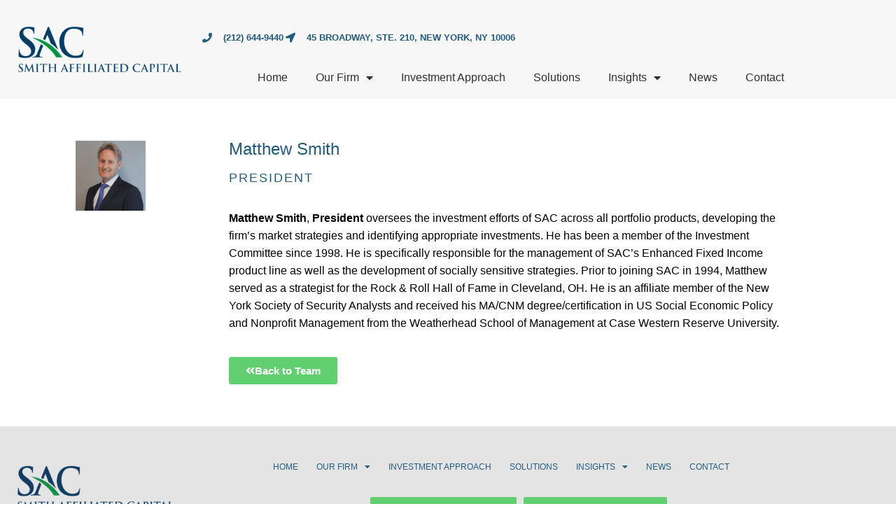

--- FILE ---
content_type: text/html; charset=UTF-8
request_url: https://smithcapital.com/who-we-are/matthew-smith/
body_size: 12553
content:
<!DOCTYPE html>
<html lang="en">
<head>
	<meta charset="UTF-8">
	<meta name="viewport" content="width=device-width, initial-scale=1.0, viewport-fit=cover" />		<meta name='robots' content='index, follow, max-image-preview:large, max-snippet:-1, max-video-preview:-1' />

<!-- Google Tag Manager for WordPress by gtm4wp.com -->
<script data-cfasync="false" data-pagespeed-no-defer>
	var gtm4wp_datalayer_name = "dataLayer";
	var dataLayer = dataLayer || [];
</script>
<!-- End Google Tag Manager for WordPress by gtm4wp.com -->
	<!-- This site is optimized with the Yoast SEO Premium plugin v20.9 (Yoast SEO v26.8) - https://yoast.com/product/yoast-seo-premium-wordpress/ -->
	<title>Matthew Smith | Smith Affiliated Capital</title>
	<link rel="canonical" href="https://smithcapital.com/who-we-are/matthew-smith/" />
	<meta property="og:locale" content="en_US" />
	<meta property="og:type" content="article" />
	<meta property="og:title" content="Matthew Smith" />
	<meta property="og:description" content="Matthew Smith, President oversees the investment efforts of SAC across all portfolio products, developing the firm&#8217;s market strategies and identifying appropriate investments. He has been a member of the Investment Committee since 1998. He is specifically responsible for the management of SAC&#8217;s Enhanced Fixed Income product line as well as the development of socially sensitive strategies. Prior [&hellip;]" />
	<meta property="og:url" content="https://smithcapital.com/who-we-are/matthew-smith/" />
	<meta property="og:site_name" content="Smith Affiliated Capital" />
	<meta property="article:modified_time" content="2019-11-15T16:28:17+00:00" />
	<meta property="og:image" content="https://smithcapital.com/wp-content/uploads/2019/11/team_0003_Matt3.png" />
	<meta property="og:image:width" content="500" />
	<meta property="og:image:height" content="500" />
	<meta property="og:image:type" content="image/png" />
	<meta name="twitter:card" content="summary_large_image" />
	<meta name="twitter:label1" content="Est. reading time" />
	<meta name="twitter:data1" content="1 minute" />
	<script type="application/ld+json" class="yoast-schema-graph">{"@context":"https://schema.org","@graph":[{"@type":"WebPage","@id":"https://smithcapital.com/who-we-are/matthew-smith/","url":"https://smithcapital.com/who-we-are/matthew-smith/","name":"Matthew Smith | Smith Affiliated Capital","isPartOf":{"@id":"https://smithcapital.com/#website"},"primaryImageOfPage":{"@id":"https://smithcapital.com/who-we-are/matthew-smith/#primaryimage"},"image":{"@id":"https://smithcapital.com/who-we-are/matthew-smith/#primaryimage"},"thumbnailUrl":"https://smithcapital.com/wp-content/uploads/2019/11/team_0003_Matt3.png","datePublished":"2019-05-21T18:07:02+00:00","dateModified":"2019-11-15T16:28:17+00:00","breadcrumb":{"@id":"https://smithcapital.com/who-we-are/matthew-smith/#breadcrumb"},"inLanguage":"en","potentialAction":[{"@type":"ReadAction","target":["https://smithcapital.com/who-we-are/matthew-smith/"]}]},{"@type":"ImageObject","inLanguage":"en","@id":"https://smithcapital.com/who-we-are/matthew-smith/#primaryimage","url":"https://smithcapital.com/wp-content/uploads/2019/11/team_0003_Matt3.png","contentUrl":"https://smithcapital.com/wp-content/uploads/2019/11/team_0003_Matt3.png","width":500,"height":500},{"@type":"BreadcrumbList","@id":"https://smithcapital.com/who-we-are/matthew-smith/#breadcrumb","itemListElement":[{"@type":"ListItem","position":1,"name":"Home","item":"https://smithcapital.com/"},{"@type":"ListItem","position":2,"name":"Who We Are","item":"https://smithcapital.com/who-we-are/"},{"@type":"ListItem","position":3,"name":"Matthew Smith"}]},{"@type":"WebSite","@id":"https://smithcapital.com/#website","url":"https://smithcapital.com/","name":"Smith Affiliated Capital","description":"Smith Affiliated Capital is an investment advisor group that offers dedicated asset management and client services. Let us secure your financial future.","publisher":{"@id":"https://smithcapital.com/#organization"},"potentialAction":[{"@type":"SearchAction","target":{"@type":"EntryPoint","urlTemplate":"https://smithcapital.com/?s={search_term_string}"},"query-input":{"@type":"PropertyValueSpecification","valueRequired":true,"valueName":"search_term_string"}}],"inLanguage":"en"},{"@type":"Organization","@id":"https://smithcapital.com/#organization","name":"Smith Affiliated Capital","url":"https://smithcapital.com/","logo":{"@type":"ImageObject","inLanguage":"en","@id":"https://smithcapital.com/#/schema/logo/image/","url":"http://smithcapital.com/wp-content/uploads/2018/12/smith_affiliated_capital-Full-Logo-LeftJustify-2016-OUTLOOK.png","contentUrl":"http://smithcapital.com/wp-content/uploads/2018/12/smith_affiliated_capital-Full-Logo-LeftJustify-2016-OUTLOOK.png","width":1400,"height":693,"caption":"Smith Affiliated Capital"},"image":{"@id":"https://smithcapital.com/#/schema/logo/image/"}}]}</script>
	<!-- / Yoast SEO Premium plugin. -->


<link rel='dns-prefetch' href='//fonts.googleapis.com' />
<link rel="alternate" type="application/rss+xml" title="Smith Affiliated Capital &raquo; Feed" href="https://smithcapital.com/feed/" />
<link rel="alternate" title="oEmbed (JSON)" type="application/json+oembed" href="https://smithcapital.com/wp-json/oembed/1.0/embed?url=https%3A%2F%2Fsmithcapital.com%2Fwho-we-are%2Fmatthew-smith%2F" />
<link rel="alternate" title="oEmbed (XML)" type="text/xml+oembed" href="https://smithcapital.com/wp-json/oembed/1.0/embed?url=https%3A%2F%2Fsmithcapital.com%2Fwho-we-are%2Fmatthew-smith%2F&#038;format=xml" />
<style id='wp-img-auto-sizes-contain-inline-css' type='text/css'>
img:is([sizes=auto i],[sizes^="auto," i]){contain-intrinsic-size:3000px 1500px}
/*# sourceURL=wp-img-auto-sizes-contain-inline-css */
</style>

<style id='wp-emoji-styles-inline-css' type='text/css'>

	img.wp-smiley, img.emoji {
		display: inline !important;
		border: none !important;
		box-shadow: none !important;
		height: 1em !important;
		width: 1em !important;
		margin: 0 0.07em !important;
		vertical-align: -0.1em !important;
		background: none !important;
		padding: 0 !important;
	}
/*# sourceURL=wp-emoji-styles-inline-css */
</style>
<link rel='stylesheet' id='wp-block-library-css' href='https://smithcapital.com/wp-includes/css/dist/block-library/style.min.css?ver=46ba0b0782fb994e81a9d24970535780' type='text/css' media='all' />
<style id='classic-theme-styles-inline-css' type='text/css'>
/*! This file is auto-generated */
.wp-block-button__link{color:#fff;background-color:#32373c;border-radius:9999px;box-shadow:none;text-decoration:none;padding:calc(.667em + 2px) calc(1.333em + 2px);font-size:1.125em}.wp-block-file__button{background:#32373c;color:#fff;text-decoration:none}
/*# sourceURL=/wp-includes/css/classic-themes.min.css */
</style>
<style id='pdfemb-pdf-embedder-viewer-style-inline-css' type='text/css'>
.wp-block-pdfemb-pdf-embedder-viewer{max-width:none}

/*# sourceURL=https://smithcapital.com/wp-content/plugins/pdf-embedder/block/build/style-index.css */
</style>
<style id='global-styles-inline-css' type='text/css'>
:root{--wp--preset--aspect-ratio--square: 1;--wp--preset--aspect-ratio--4-3: 4/3;--wp--preset--aspect-ratio--3-4: 3/4;--wp--preset--aspect-ratio--3-2: 3/2;--wp--preset--aspect-ratio--2-3: 2/3;--wp--preset--aspect-ratio--16-9: 16/9;--wp--preset--aspect-ratio--9-16: 9/16;--wp--preset--color--black: #000000;--wp--preset--color--cyan-bluish-gray: #abb8c3;--wp--preset--color--white: #ffffff;--wp--preset--color--pale-pink: #f78da7;--wp--preset--color--vivid-red: #cf2e2e;--wp--preset--color--luminous-vivid-orange: #ff6900;--wp--preset--color--luminous-vivid-amber: #fcb900;--wp--preset--color--light-green-cyan: #7bdcb5;--wp--preset--color--vivid-green-cyan: #00d084;--wp--preset--color--pale-cyan-blue: #8ed1fc;--wp--preset--color--vivid-cyan-blue: #0693e3;--wp--preset--color--vivid-purple: #9b51e0;--wp--preset--gradient--vivid-cyan-blue-to-vivid-purple: linear-gradient(135deg,rgb(6,147,227) 0%,rgb(155,81,224) 100%);--wp--preset--gradient--light-green-cyan-to-vivid-green-cyan: linear-gradient(135deg,rgb(122,220,180) 0%,rgb(0,208,130) 100%);--wp--preset--gradient--luminous-vivid-amber-to-luminous-vivid-orange: linear-gradient(135deg,rgb(252,185,0) 0%,rgb(255,105,0) 100%);--wp--preset--gradient--luminous-vivid-orange-to-vivid-red: linear-gradient(135deg,rgb(255,105,0) 0%,rgb(207,46,46) 100%);--wp--preset--gradient--very-light-gray-to-cyan-bluish-gray: linear-gradient(135deg,rgb(238,238,238) 0%,rgb(169,184,195) 100%);--wp--preset--gradient--cool-to-warm-spectrum: linear-gradient(135deg,rgb(74,234,220) 0%,rgb(151,120,209) 20%,rgb(207,42,186) 40%,rgb(238,44,130) 60%,rgb(251,105,98) 80%,rgb(254,248,76) 100%);--wp--preset--gradient--blush-light-purple: linear-gradient(135deg,rgb(255,206,236) 0%,rgb(152,150,240) 100%);--wp--preset--gradient--blush-bordeaux: linear-gradient(135deg,rgb(254,205,165) 0%,rgb(254,45,45) 50%,rgb(107,0,62) 100%);--wp--preset--gradient--luminous-dusk: linear-gradient(135deg,rgb(255,203,112) 0%,rgb(199,81,192) 50%,rgb(65,88,208) 100%);--wp--preset--gradient--pale-ocean: linear-gradient(135deg,rgb(255,245,203) 0%,rgb(182,227,212) 50%,rgb(51,167,181) 100%);--wp--preset--gradient--electric-grass: linear-gradient(135deg,rgb(202,248,128) 0%,rgb(113,206,126) 100%);--wp--preset--gradient--midnight: linear-gradient(135deg,rgb(2,3,129) 0%,rgb(40,116,252) 100%);--wp--preset--font-size--small: 13px;--wp--preset--font-size--medium: 20px;--wp--preset--font-size--large: 36px;--wp--preset--font-size--x-large: 42px;--wp--preset--spacing--20: 0.44rem;--wp--preset--spacing--30: 0.67rem;--wp--preset--spacing--40: 1rem;--wp--preset--spacing--50: 1.5rem;--wp--preset--spacing--60: 2.25rem;--wp--preset--spacing--70: 3.38rem;--wp--preset--spacing--80: 5.06rem;--wp--preset--shadow--natural: 6px 6px 9px rgba(0, 0, 0, 0.2);--wp--preset--shadow--deep: 12px 12px 50px rgba(0, 0, 0, 0.4);--wp--preset--shadow--sharp: 6px 6px 0px rgba(0, 0, 0, 0.2);--wp--preset--shadow--outlined: 6px 6px 0px -3px rgb(255, 255, 255), 6px 6px rgb(0, 0, 0);--wp--preset--shadow--crisp: 6px 6px 0px rgb(0, 0, 0);}:where(.is-layout-flex){gap: 0.5em;}:where(.is-layout-grid){gap: 0.5em;}body .is-layout-flex{display: flex;}.is-layout-flex{flex-wrap: wrap;align-items: center;}.is-layout-flex > :is(*, div){margin: 0;}body .is-layout-grid{display: grid;}.is-layout-grid > :is(*, div){margin: 0;}:where(.wp-block-columns.is-layout-flex){gap: 2em;}:where(.wp-block-columns.is-layout-grid){gap: 2em;}:where(.wp-block-post-template.is-layout-flex){gap: 1.25em;}:where(.wp-block-post-template.is-layout-grid){gap: 1.25em;}.has-black-color{color: var(--wp--preset--color--black) !important;}.has-cyan-bluish-gray-color{color: var(--wp--preset--color--cyan-bluish-gray) !important;}.has-white-color{color: var(--wp--preset--color--white) !important;}.has-pale-pink-color{color: var(--wp--preset--color--pale-pink) !important;}.has-vivid-red-color{color: var(--wp--preset--color--vivid-red) !important;}.has-luminous-vivid-orange-color{color: var(--wp--preset--color--luminous-vivid-orange) !important;}.has-luminous-vivid-amber-color{color: var(--wp--preset--color--luminous-vivid-amber) !important;}.has-light-green-cyan-color{color: var(--wp--preset--color--light-green-cyan) !important;}.has-vivid-green-cyan-color{color: var(--wp--preset--color--vivid-green-cyan) !important;}.has-pale-cyan-blue-color{color: var(--wp--preset--color--pale-cyan-blue) !important;}.has-vivid-cyan-blue-color{color: var(--wp--preset--color--vivid-cyan-blue) !important;}.has-vivid-purple-color{color: var(--wp--preset--color--vivid-purple) !important;}.has-black-background-color{background-color: var(--wp--preset--color--black) !important;}.has-cyan-bluish-gray-background-color{background-color: var(--wp--preset--color--cyan-bluish-gray) !important;}.has-white-background-color{background-color: var(--wp--preset--color--white) !important;}.has-pale-pink-background-color{background-color: var(--wp--preset--color--pale-pink) !important;}.has-vivid-red-background-color{background-color: var(--wp--preset--color--vivid-red) !important;}.has-luminous-vivid-orange-background-color{background-color: var(--wp--preset--color--luminous-vivid-orange) !important;}.has-luminous-vivid-amber-background-color{background-color: var(--wp--preset--color--luminous-vivid-amber) !important;}.has-light-green-cyan-background-color{background-color: var(--wp--preset--color--light-green-cyan) !important;}.has-vivid-green-cyan-background-color{background-color: var(--wp--preset--color--vivid-green-cyan) !important;}.has-pale-cyan-blue-background-color{background-color: var(--wp--preset--color--pale-cyan-blue) !important;}.has-vivid-cyan-blue-background-color{background-color: var(--wp--preset--color--vivid-cyan-blue) !important;}.has-vivid-purple-background-color{background-color: var(--wp--preset--color--vivid-purple) !important;}.has-black-border-color{border-color: var(--wp--preset--color--black) !important;}.has-cyan-bluish-gray-border-color{border-color: var(--wp--preset--color--cyan-bluish-gray) !important;}.has-white-border-color{border-color: var(--wp--preset--color--white) !important;}.has-pale-pink-border-color{border-color: var(--wp--preset--color--pale-pink) !important;}.has-vivid-red-border-color{border-color: var(--wp--preset--color--vivid-red) !important;}.has-luminous-vivid-orange-border-color{border-color: var(--wp--preset--color--luminous-vivid-orange) !important;}.has-luminous-vivid-amber-border-color{border-color: var(--wp--preset--color--luminous-vivid-amber) !important;}.has-light-green-cyan-border-color{border-color: var(--wp--preset--color--light-green-cyan) !important;}.has-vivid-green-cyan-border-color{border-color: var(--wp--preset--color--vivid-green-cyan) !important;}.has-pale-cyan-blue-border-color{border-color: var(--wp--preset--color--pale-cyan-blue) !important;}.has-vivid-cyan-blue-border-color{border-color: var(--wp--preset--color--vivid-cyan-blue) !important;}.has-vivid-purple-border-color{border-color: var(--wp--preset--color--vivid-purple) !important;}.has-vivid-cyan-blue-to-vivid-purple-gradient-background{background: var(--wp--preset--gradient--vivid-cyan-blue-to-vivid-purple) !important;}.has-light-green-cyan-to-vivid-green-cyan-gradient-background{background: var(--wp--preset--gradient--light-green-cyan-to-vivid-green-cyan) !important;}.has-luminous-vivid-amber-to-luminous-vivid-orange-gradient-background{background: var(--wp--preset--gradient--luminous-vivid-amber-to-luminous-vivid-orange) !important;}.has-luminous-vivid-orange-to-vivid-red-gradient-background{background: var(--wp--preset--gradient--luminous-vivid-orange-to-vivid-red) !important;}.has-very-light-gray-to-cyan-bluish-gray-gradient-background{background: var(--wp--preset--gradient--very-light-gray-to-cyan-bluish-gray) !important;}.has-cool-to-warm-spectrum-gradient-background{background: var(--wp--preset--gradient--cool-to-warm-spectrum) !important;}.has-blush-light-purple-gradient-background{background: var(--wp--preset--gradient--blush-light-purple) !important;}.has-blush-bordeaux-gradient-background{background: var(--wp--preset--gradient--blush-bordeaux) !important;}.has-luminous-dusk-gradient-background{background: var(--wp--preset--gradient--luminous-dusk) !important;}.has-pale-ocean-gradient-background{background: var(--wp--preset--gradient--pale-ocean) !important;}.has-electric-grass-gradient-background{background: var(--wp--preset--gradient--electric-grass) !important;}.has-midnight-gradient-background{background: var(--wp--preset--gradient--midnight) !important;}.has-small-font-size{font-size: var(--wp--preset--font-size--small) !important;}.has-medium-font-size{font-size: var(--wp--preset--font-size--medium) !important;}.has-large-font-size{font-size: var(--wp--preset--font-size--large) !important;}.has-x-large-font-size{font-size: var(--wp--preset--font-size--x-large) !important;}
:where(.wp-block-post-template.is-layout-flex){gap: 1.25em;}:where(.wp-block-post-template.is-layout-grid){gap: 1.25em;}
:where(.wp-block-term-template.is-layout-flex){gap: 1.25em;}:where(.wp-block-term-template.is-layout-grid){gap: 1.25em;}
:where(.wp-block-columns.is-layout-flex){gap: 2em;}:where(.wp-block-columns.is-layout-grid){gap: 2em;}
:root :where(.wp-block-pullquote){font-size: 1.5em;line-height: 1.6;}
/*# sourceURL=global-styles-inline-css */
</style>
<link rel='stylesheet' id='genesis-sample-fonts-css' href='//fonts.googleapis.com/css?family=Source+Sans+Pro%3A400%2C400i%2C600%2C700&#038;ver=2.6.0' type='text/css' media='all' />
<link rel='stylesheet' id='dashicons-css' href='https://smithcapital.com/wp-includes/css/dashicons.min.css?ver=46ba0b0782fb994e81a9d24970535780' type='text/css' media='all' />
<link rel='stylesheet' id='elementor-frontend-css' href='https://smithcapital.com/wp-content/plugins/elementor/assets/css/frontend.min.css?ver=3.34.4' type='text/css' media='all' />
<link rel='stylesheet' id='widget-image-css' href='https://smithcapital.com/wp-content/plugins/elementor/assets/css/widget-image.min.css?ver=3.34.4' type='text/css' media='all' />
<link rel='stylesheet' id='widget-icon-list-css' href='https://smithcapital.com/wp-content/plugins/elementor/assets/css/widget-icon-list.min.css?ver=3.34.4' type='text/css' media='all' />
<link rel='stylesheet' id='widget-nav-menu-css' href='https://smithcapital.com/wp-content/plugins/elementor-pro/assets/css/widget-nav-menu.min.css?ver=3.34.4' type='text/css' media='all' />
<link rel='stylesheet' id='widget-heading-css' href='https://smithcapital.com/wp-content/plugins/elementor/assets/css/widget-heading.min.css?ver=3.34.4' type='text/css' media='all' />
<link rel='stylesheet' id='elementor-icons-css' href='https://smithcapital.com/wp-content/plugins/elementor/assets/lib/eicons/css/elementor-icons.min.css?ver=5.46.0' type='text/css' media='all' />
<link rel='stylesheet' id='elementor-post-1174-css' href='https://smithcapital.com/wp-content/uploads/elementor/css/post-1174.css?ver=1769759908' type='text/css' media='all' />
<link rel='stylesheet' id='font-awesome-5-all-css' href='https://smithcapital.com/wp-content/plugins/elementor/assets/lib/font-awesome/css/all.min.css?ver=3.34.4' type='text/css' media='all' />
<link rel='stylesheet' id='font-awesome-4-shim-css' href='https://smithcapital.com/wp-content/plugins/elementor/assets/lib/font-awesome/css/v4-shims.min.css?ver=3.34.4' type='text/css' media='all' />
<link rel='stylesheet' id='elementor-post-38-css' href='https://smithcapital.com/wp-content/uploads/elementor/css/post-38.css?ver=1769759908' type='text/css' media='all' />
<link rel='stylesheet' id='elementor-post-109-css' href='https://smithcapital.com/wp-content/uploads/elementor/css/post-109.css?ver=1769759908' type='text/css' media='all' />
<link rel='stylesheet' id='elementor-post-672-css' href='https://smithcapital.com/wp-content/uploads/elementor/css/post-672.css?ver=1769766836' type='text/css' media='all' />
<link rel='stylesheet' id='elementor-gf-local-montserrat-css' href='http://smithcapital.com/wp-content/uploads/elementor/google-fonts/css/montserrat.css?ver=1742263477' type='text/css' media='all' />
<link rel='stylesheet' id='elementor-gf-local-notosansjp-css' href='http://smithcapital.com/wp-content/uploads/elementor/google-fonts/css/notosansjp.css?ver=1742263655' type='text/css' media='all' />
<link rel='stylesheet' id='elementor-icons-shared-0-css' href='https://smithcapital.com/wp-content/plugins/elementor/assets/lib/font-awesome/css/fontawesome.min.css?ver=5.15.3' type='text/css' media='all' />
<link rel='stylesheet' id='elementor-icons-fa-solid-css' href='https://smithcapital.com/wp-content/plugins/elementor/assets/lib/font-awesome/css/solid.min.css?ver=5.15.3' type='text/css' media='all' />
<script type="text/javascript" src="https://smithcapital.com/wp-includes/js/jquery/jquery.min.js?ver=3.7.1" id="jquery-core-js"></script>
<script type="text/javascript" src="https://smithcapital.com/wp-includes/js/jquery/jquery-migrate.min.js?ver=3.4.1" id="jquery-migrate-js"></script>
<script type="text/javascript" src="https://smithcapital.com/wp-content/plugins/elementor/assets/lib/font-awesome/js/v4-shims.min.js?ver=3.34.4" id="font-awesome-4-shim-js"></script>
<link rel="https://api.w.org/" href="https://smithcapital.com/wp-json/" /><link rel="alternate" title="JSON" type="application/json" href="https://smithcapital.com/wp-json/wp/v2/pages/653" /><link rel="EditURI" type="application/rsd+xml" title="RSD" href="https://smithcapital.com/xmlrpc.php?rsd" />

<link rel='shortlink' href='https://smithcapital.com/?p=653' />

<!-- Google Tag Manager for WordPress by gtm4wp.com -->
<!-- GTM Container placement set to automatic -->
<script data-cfasync="false" data-pagespeed-no-defer>
	var dataLayer_content = {"pagePostType":"page","pagePostType2":"single-page","pagePostAuthor":"Maria Smith"};
	dataLayer.push( dataLayer_content );
</script>
<script data-cfasync="false" data-pagespeed-no-defer>
(function(w,d,s,l,i){w[l]=w[l]||[];w[l].push({'gtm.start':
new Date().getTime(),event:'gtm.js'});var f=d.getElementsByTagName(s)[0],
j=d.createElement(s),dl=l!='dataLayer'?'&l='+l:'';j.async=true;j.src=
'//www.googletagmanager.com/gtm.js?id='+i+dl;f.parentNode.insertBefore(j,f);
})(window,document,'script','dataLayer','GTM-MCHR5WB');
</script>
<!-- End Google Tag Manager for WordPress by gtm4wp.com --><link rel="pingback" href="https://smithcapital.com/xmlrpc.php" />
<meta name="generator" content="Elementor 3.34.4; features: additional_custom_breakpoints; settings: css_print_method-external, google_font-enabled, font_display-auto">
			<style>
				.e-con.e-parent:nth-of-type(n+4):not(.e-lazyloaded):not(.e-no-lazyload),
				.e-con.e-parent:nth-of-type(n+4):not(.e-lazyloaded):not(.e-no-lazyload) * {
					background-image: none !important;
				}
				@media screen and (max-height: 1024px) {
					.e-con.e-parent:nth-of-type(n+3):not(.e-lazyloaded):not(.e-no-lazyload),
					.e-con.e-parent:nth-of-type(n+3):not(.e-lazyloaded):not(.e-no-lazyload) * {
						background-image: none !important;
					}
				}
				@media screen and (max-height: 640px) {
					.e-con.e-parent:nth-of-type(n+2):not(.e-lazyloaded):not(.e-no-lazyload),
					.e-con.e-parent:nth-of-type(n+2):not(.e-lazyloaded):not(.e-no-lazyload) * {
						background-image: none !important;
					}
				}
			</style>
			<link rel="icon" href="https://smithcapital.com/wp-content/uploads/2018/12/cropped-Favicon-32x32.jpg" sizes="32x32" />
<link rel="icon" href="https://smithcapital.com/wp-content/uploads/2018/12/cropped-Favicon-192x192.jpg" sizes="192x192" />
<link rel="apple-touch-icon" href="https://smithcapital.com/wp-content/uploads/2018/12/cropped-Favicon-180x180.jpg" />
<meta name="msapplication-TileImage" content="https://smithcapital.com/wp-content/uploads/2018/12/cropped-Favicon-270x270.jpg" />
		<style type="text/css" id="wp-custom-css">
			 .elementor-icon-box-title {
    margin-top: 0px !important;
}

.elementor-450 .elementor-element.elementor-element-2918d859 {
    padding: 55px;
}

.elementor-450 .elementor-element.elementor-element-70d1cf56 {
    padding: 55px;
}

.elementor-450 .elementor-element.elementor-element-5213c815 {
    padding-left: 60px;
}

.elementor-social-icons-wrapper {
    font-size: 0;
    display: none;
}		</style>
		</head>
<body class="wp-singular page-template-default page page-id-653 page-child parent-pageid-256 wp-custom-logo wp-theme-genesis wp-child-theme-genesis-sample header-full-width content-sidebar genesis-breadcrumbs-hidden genesis-footer-widgets-hidden elementor-default elementor-template-full-width elementor-kit-1174 elementor-page-672">

<!-- GTM Container placement set to automatic -->
<!-- Google Tag Manager (noscript) -->
				<noscript><iframe src="https://www.googletagmanager.com/ns.html?id=GTM-MCHR5WB" height="0" width="0" style="display:none;visibility:hidden" aria-hidden="true"></iframe></noscript>
<!-- End Google Tag Manager (noscript) -->		<header data-elementor-type="header" data-elementor-id="38" class="elementor elementor-38 elementor-location-header" data-elementor-post-type="elementor_library">
					<section class="elementor-section elementor-top-section elementor-element elementor-element-7665d4c9 elementor-section-content-middle elementor-section-boxed elementor-section-height-default elementor-section-height-default" data-id="7665d4c9" data-element_type="section" data-settings="{&quot;background_background&quot;:&quot;classic&quot;}">
						<div class="elementor-container elementor-column-gap-no">
					<div class="elementor-column elementor-col-50 elementor-top-column elementor-element elementor-element-114cc474" data-id="114cc474" data-element_type="column">
			<div class="elementor-widget-wrap elementor-element-populated">
						<div class="elementor-element elementor-element-d3e23e6 logo-header elementor-widget elementor-widget-image" data-id="d3e23e6" data-element_type="widget" data-widget_type="image.default">
				<div class="elementor-widget-container">
																<a href="/">
							<img width="702" height="348" src="https://smithcapital.com/wp-content/uploads/2018/12/Smith_Affiliates_Logo_notag-1024x507.png" class="attachment-large size-large wp-image-948" alt="" srcset="https://smithcapital.com/wp-content/uploads/2018/12/Smith_Affiliates_Logo_notag.png 1024w, https://smithcapital.com/wp-content/uploads/2018/12/Smith_Affiliates_Logo_notag-300x149.png 300w, https://smithcapital.com/wp-content/uploads/2018/12/Smith_Affiliates_Logo_notag-768x380.png 768w" sizes="(max-width: 702px) 100vw, 702px" />								</a>
															</div>
				</div>
					</div>
		</div>
				<div class="elementor-column elementor-col-50 elementor-top-column elementor-element elementor-element-27c2f97" data-id="27c2f97" data-element_type="column">
			<div class="elementor-widget-wrap elementor-element-populated">
						<div class="elementor-element elementor-element-7edd3eba elementor-icon-list--layout-inline elementor-mobile-align-center elementor-hidden-mobile elementor-align-end elementor-hidden-tablet elementor-list-item-link-full_width elementor-widget elementor-widget-icon-list" data-id="7edd3eba" data-element_type="widget" data-widget_type="icon-list.default">
				<div class="elementor-widget-container">
							<ul class="elementor-icon-list-items elementor-inline-items">
							<li class="elementor-icon-list-item elementor-inline-item">
											<a href="tel:2126449440">

												<span class="elementor-icon-list-icon">
							<i aria-hidden="true" class="fas fa-phone"></i>						</span>
										<span class="elementor-icon-list-text">(212) 644-9440</span>
											</a>
									</li>
								<li class="elementor-icon-list-item elementor-inline-item">
											<a href="https://maps.app.goo.gl/deM7DqoMB1e2FS956" target="_blank">

												<span class="elementor-icon-list-icon">
							<i aria-hidden="true" class="fas fa-location-arrow"></i>						</span>
										<span class="elementor-icon-list-text">45 Broadway, Ste. 210, New York, NY 10006</span>
											</a>
									</li>
						</ul>
						</div>
				</div>
				<div class="elementor-element elementor-element-7adc4f02 elementor-nav-menu__align-end elementor-nav-menu--dropdown-mobile elementor-nav-menu--stretch elementor-nav-menu__text-align-aside elementor-nav-menu--toggle elementor-nav-menu--burger elementor-widget elementor-widget-nav-menu" data-id="7adc4f02" data-element_type="widget" data-settings="{&quot;full_width&quot;:&quot;stretch&quot;,&quot;layout&quot;:&quot;horizontal&quot;,&quot;submenu_icon&quot;:{&quot;value&quot;:&quot;&lt;i class=\&quot;fas fa-caret-down\&quot; aria-hidden=\&quot;true\&quot;&gt;&lt;\/i&gt;&quot;,&quot;library&quot;:&quot;fa-solid&quot;},&quot;toggle&quot;:&quot;burger&quot;}" data-widget_type="nav-menu.default">
				<div class="elementor-widget-container">
								<nav aria-label="Menu" class="elementor-nav-menu--main elementor-nav-menu__container elementor-nav-menu--layout-horizontal e--pointer-underline e--animation-grow">
				<ul id="menu-1-7adc4f02" class="elementor-nav-menu"><li class="menu-item menu-item-type-post_type menu-item-object-page menu-item-home menu-item-2485"><a class="elementor-item" href="https://smithcapital.com/">Home</a></li>
<li class="menu-item menu-item-type-post_type menu-item-object-page current-page-ancestor menu-item-has-children menu-item-738"><a class="elementor-item" href="https://smithcapital.com/who-we-are/">Our Firm</a>
<ul class="sub-menu elementor-nav-menu--dropdown">
	<li class="menu-item menu-item-type-custom menu-item-object-custom menu-item-765"><a class="elementor-sub-item elementor-item-anchor" href="/who-we-are#whoweare">Who We Are</a></li>
	<li class="menu-item menu-item-type-custom menu-item-object-custom menu-item-766"><a class="elementor-sub-item elementor-item-anchor" href="/who-we-are#team">Team</a></li>
	<li class="menu-item menu-item-type-custom menu-item-object-custom menu-item-767"><a class="elementor-sub-item elementor-item-anchor" href="/who-we-are#serve">Clients We Serve</a></li>
</ul>
</li>
<li class="menu-item menu-item-type-post_type menu-item-object-page menu-item-276"><a class="elementor-item" href="https://smithcapital.com/investment-approach/">Investment Approach</a></li>
<li class="menu-item menu-item-type-post_type menu-item-object-page menu-item-280"><a class="elementor-item" href="https://smithcapital.com/solutions/">Solutions</a></li>
<li class="menu-item menu-item-type-post_type menu-item-object-page menu-item-has-children menu-item-282"><a class="elementor-item" href="https://smithcapital.com/insights/">Insights</a>
<ul class="sub-menu elementor-nav-menu--dropdown">
	<li class="menu-item menu-item-type-taxonomy menu-item-object-category menu-item-has-children menu-item-1228"><a class="elementor-sub-item" href="https://smithcapital.com/category/commentaries/">Commentaries</a>
	<ul class="sub-menu elementor-nav-menu--dropdown">
		<li class="menu-item menu-item-type-taxonomy menu-item-object-category menu-item-2154"><a class="elementor-sub-item" href="https://smithcapital.com/category/commentaries/monthly/">Monthly</a></li>
		<li class="menu-item menu-item-type-taxonomy menu-item-object-category menu-item-1229"><a class="elementor-sub-item" href="https://smithcapital.com/category/commentaries/qrtly/">Quarterly</a></li>
	</ul>
</li>
	<li class="menu-item menu-item-type-taxonomy menu-item-object-category menu-item-1231"><a class="elementor-sub-item" href="https://smithcapital.com/category/research/">Research</a></li>
</ul>
</li>
<li class="menu-item menu-item-type-taxonomy menu-item-object-category menu-item-1230"><a class="elementor-item" href="https://smithcapital.com/category/news/">News</a></li>
<li class="menu-item menu-item-type-post_type menu-item-object-page menu-item-283"><a class="elementor-item" href="https://smithcapital.com/contact-us/">Contact</a></li>
</ul>			</nav>
					<div class="elementor-menu-toggle" role="button" tabindex="0" aria-label="Menu Toggle" aria-expanded="false">
			<i aria-hidden="true" role="presentation" class="elementor-menu-toggle__icon--open eicon-menu-bar"></i><i aria-hidden="true" role="presentation" class="elementor-menu-toggle__icon--close eicon-close"></i>		</div>
					<nav class="elementor-nav-menu--dropdown elementor-nav-menu__container" aria-hidden="true">
				<ul id="menu-2-7adc4f02" class="elementor-nav-menu"><li class="menu-item menu-item-type-post_type menu-item-object-page menu-item-home menu-item-2485"><a class="elementor-item" href="https://smithcapital.com/" tabindex="-1">Home</a></li>
<li class="menu-item menu-item-type-post_type menu-item-object-page current-page-ancestor menu-item-has-children menu-item-738"><a class="elementor-item" href="https://smithcapital.com/who-we-are/" tabindex="-1">Our Firm</a>
<ul class="sub-menu elementor-nav-menu--dropdown">
	<li class="menu-item menu-item-type-custom menu-item-object-custom menu-item-765"><a class="elementor-sub-item elementor-item-anchor" href="/who-we-are#whoweare" tabindex="-1">Who We Are</a></li>
	<li class="menu-item menu-item-type-custom menu-item-object-custom menu-item-766"><a class="elementor-sub-item elementor-item-anchor" href="/who-we-are#team" tabindex="-1">Team</a></li>
	<li class="menu-item menu-item-type-custom menu-item-object-custom menu-item-767"><a class="elementor-sub-item elementor-item-anchor" href="/who-we-are#serve" tabindex="-1">Clients We Serve</a></li>
</ul>
</li>
<li class="menu-item menu-item-type-post_type menu-item-object-page menu-item-276"><a class="elementor-item" href="https://smithcapital.com/investment-approach/" tabindex="-1">Investment Approach</a></li>
<li class="menu-item menu-item-type-post_type menu-item-object-page menu-item-280"><a class="elementor-item" href="https://smithcapital.com/solutions/" tabindex="-1">Solutions</a></li>
<li class="menu-item menu-item-type-post_type menu-item-object-page menu-item-has-children menu-item-282"><a class="elementor-item" href="https://smithcapital.com/insights/" tabindex="-1">Insights</a>
<ul class="sub-menu elementor-nav-menu--dropdown">
	<li class="menu-item menu-item-type-taxonomy menu-item-object-category menu-item-has-children menu-item-1228"><a class="elementor-sub-item" href="https://smithcapital.com/category/commentaries/" tabindex="-1">Commentaries</a>
	<ul class="sub-menu elementor-nav-menu--dropdown">
		<li class="menu-item menu-item-type-taxonomy menu-item-object-category menu-item-2154"><a class="elementor-sub-item" href="https://smithcapital.com/category/commentaries/monthly/" tabindex="-1">Monthly</a></li>
		<li class="menu-item menu-item-type-taxonomy menu-item-object-category menu-item-1229"><a class="elementor-sub-item" href="https://smithcapital.com/category/commentaries/qrtly/" tabindex="-1">Quarterly</a></li>
	</ul>
</li>
	<li class="menu-item menu-item-type-taxonomy menu-item-object-category menu-item-1231"><a class="elementor-sub-item" href="https://smithcapital.com/category/research/" tabindex="-1">Research</a></li>
</ul>
</li>
<li class="menu-item menu-item-type-taxonomy menu-item-object-category menu-item-1230"><a class="elementor-item" href="https://smithcapital.com/category/news/" tabindex="-1">News</a></li>
<li class="menu-item menu-item-type-post_type menu-item-object-page menu-item-283"><a class="elementor-item" href="https://smithcapital.com/contact-us/" tabindex="-1">Contact</a></li>
</ul>			</nav>
						</div>
				</div>
					</div>
		</div>
					</div>
		</section>
				</header>
				<div data-elementor-type="single" data-elementor-id="672" class="elementor elementor-672 elementor-location-single post-653 page type-page status-publish has-post-thumbnail entry" data-elementor-post-type="elementor_library">
					<section class="elementor-section elementor-top-section elementor-element elementor-element-1ea5290 elementor-section-boxed elementor-section-height-default elementor-section-height-default" data-id="1ea5290" data-element_type="section">
						<div class="elementor-container elementor-column-gap-default">
					<div class="elementor-column elementor-col-50 elementor-top-column elementor-element elementor-element-854541f" data-id="854541f" data-element_type="column">
			<div class="elementor-widget-wrap elementor-element-populated">
						<div class="elementor-element elementor-element-b3c79f6 elementor-widget elementor-widget-image" data-id="b3c79f6" data-element_type="widget" data-widget_type="image.default">
				<div class="elementor-widget-container">
															<img width="500" height="500" src="https://smithcapital.com/wp-content/uploads/2019/11/team_0003_Matt3.png" class="attachment-full size-full wp-image-783" alt="" srcset="https://smithcapital.com/wp-content/uploads/2019/11/team_0003_Matt3.png 500w, https://smithcapital.com/wp-content/uploads/2019/11/team_0003_Matt3-150x150.png 150w, https://smithcapital.com/wp-content/uploads/2019/11/team_0003_Matt3-300x300.png 300w" sizes="(max-width: 500px) 100vw, 500px" />															</div>
				</div>
					</div>
		</div>
				<div class="elementor-column elementor-col-50 elementor-top-column elementor-element elementor-element-1f4b3ec" data-id="1f4b3ec" data-element_type="column">
			<div class="elementor-widget-wrap elementor-element-populated">
						<div class="elementor-element elementor-element-5a999cd elementor-widget elementor-widget-heading" data-id="5a999cd" data-element_type="widget" data-widget_type="heading.default">
				<div class="elementor-widget-container">
					<h2 class="elementor-heading-title elementor-size-default">Matthew Smith</h2>				</div>
				</div>
				<div class="elementor-element elementor-element-8e75ce8 elementor-widget elementor-widget-heading" data-id="8e75ce8" data-element_type="widget" data-widget_type="heading.default">
				<div class="elementor-widget-container">
					<h2 class="elementor-heading-title elementor-size-default">President</h2>				</div>
				</div>
				<div class="elementor-element elementor-element-1a187ec elementor-widget elementor-widget-theme-post-content" data-id="1a187ec" data-element_type="widget" data-widget_type="theme-post-content.default">
				<div class="elementor-widget-container">
					<p><b>Matthew Smith</b>, <strong>President</strong> oversees the investment efforts of SAC across all portfolio products, developing the firm&#8217;s market strategies and identifying appropriate investments. He has been a member of the Investment Committee since 1998. He is specifically responsible for the management of SAC&#8217;s Enhanced Fixed Income product line as well as the development of socially sensitive strategies. Prior to joining SAC in 1994, Matthew served as a strategist for the Rock &amp; Roll Hall of Fame in Cleveland, OH. He is an affiliate member of the New York Society of Security Analysts and received his MA/CNM degree/certification in US Social Economic Policy and Nonprofit Management from the Weatherhead School of Management at Case Western Reserve University.</p>
				</div>
				</div>
				<div class="elementor-element elementor-element-cc37f6d elementor-widget elementor-widget-button" data-id="cc37f6d" data-element_type="widget" data-widget_type="button.default">
				<div class="elementor-widget-container">
									<div class="elementor-button-wrapper">
					<a class="elementor-button elementor-button-link elementor-size-sm" href="http://smithcapital.com/who-we-are#team">
						<span class="elementor-button-content-wrapper">
						<span class="elementor-button-icon">
									<i class="fa fa-angle-double-left" aria-hidden="true"></i>
							</span>
									<span class="elementor-button-text">Back to Team</span>
					</span>
					</a>
				</div>
								</div>
				</div>
					</div>
		</div>
					</div>
		</section>
				</div>
				<footer data-elementor-type="footer" data-elementor-id="109" class="elementor elementor-109 elementor-location-footer" data-elementor-post-type="elementor_library">
					<section class="elementor-section elementor-top-section elementor-element elementor-element-7b6413d3 elementor-section-boxed elementor-section-height-default elementor-section-height-default" data-id="7b6413d3" data-element_type="section" data-settings="{&quot;background_background&quot;:&quot;classic&quot;}">
						<div class="elementor-container elementor-column-gap-default">
					<div class="elementor-column elementor-col-50 elementor-top-column elementor-element elementor-element-3ff201d4" data-id="3ff201d4" data-element_type="column">
			<div class="elementor-widget-wrap elementor-element-populated">
						<div class="elementor-element elementor-element-9c0d98e elementor-widget elementor-widget-image" data-id="9c0d98e" data-element_type="widget" data-widget_type="image.default">
				<div class="elementor-widget-container">
															<img width="702" height="348" src="https://smithcapital.com/wp-content/uploads/2018/12/smith_affiliated_capital-Full-Logo-LeftJustify-2016-OUTLOOK-1024x507.png" class="attachment-large size-large wp-image-614" alt="" srcset="https://smithcapital.com/wp-content/uploads/2018/12/smith_affiliated_capital-Full-Logo-LeftJustify-2016-OUTLOOK-1024x507.png 1024w, https://smithcapital.com/wp-content/uploads/2018/12/smith_affiliated_capital-Full-Logo-LeftJustify-2016-OUTLOOK-300x148.png 300w, https://smithcapital.com/wp-content/uploads/2018/12/smith_affiliated_capital-Full-Logo-LeftJustify-2016-OUTLOOK-768x380.png 768w, https://smithcapital.com/wp-content/uploads/2018/12/smith_affiliated_capital-Full-Logo-LeftJustify-2016-OUTLOOK.png 1400w" sizes="(max-width: 702px) 100vw, 702px" />															</div>
				</div>
					</div>
		</div>
				<div class="elementor-column elementor-col-50 elementor-top-column elementor-element elementor-element-200c156" data-id="200c156" data-element_type="column">
			<div class="elementor-widget-wrap elementor-element-populated">
						<div class="elementor-element elementor-element-5915b18 elementor-nav-menu__align-center elementor-hidden-tablet elementor-hidden-mobile elementor-nav-menu--dropdown-tablet elementor-nav-menu__text-align-aside elementor-nav-menu--toggle elementor-nav-menu--burger elementor-widget elementor-widget-nav-menu" data-id="5915b18" data-element_type="widget" data-settings="{&quot;layout&quot;:&quot;horizontal&quot;,&quot;submenu_icon&quot;:{&quot;value&quot;:&quot;&lt;i class=\&quot;fas fa-caret-down\&quot; aria-hidden=\&quot;true\&quot;&gt;&lt;\/i&gt;&quot;,&quot;library&quot;:&quot;fa-solid&quot;},&quot;toggle&quot;:&quot;burger&quot;}" data-widget_type="nav-menu.default">
				<div class="elementor-widget-container">
								<nav aria-label="Menu" class="elementor-nav-menu--main elementor-nav-menu__container elementor-nav-menu--layout-horizontal e--pointer-underline e--animation-fade">
				<ul id="menu-1-5915b18" class="elementor-nav-menu"><li class="menu-item menu-item-type-post_type menu-item-object-page menu-item-home menu-item-2485"><a class="elementor-item" href="https://smithcapital.com/">Home</a></li>
<li class="menu-item menu-item-type-post_type menu-item-object-page current-page-ancestor menu-item-has-children menu-item-738"><a class="elementor-item" href="https://smithcapital.com/who-we-are/">Our Firm</a>
<ul class="sub-menu elementor-nav-menu--dropdown">
	<li class="menu-item menu-item-type-custom menu-item-object-custom menu-item-765"><a class="elementor-sub-item elementor-item-anchor" href="/who-we-are#whoweare">Who We Are</a></li>
	<li class="menu-item menu-item-type-custom menu-item-object-custom menu-item-766"><a class="elementor-sub-item elementor-item-anchor" href="/who-we-are#team">Team</a></li>
	<li class="menu-item menu-item-type-custom menu-item-object-custom menu-item-767"><a class="elementor-sub-item elementor-item-anchor" href="/who-we-are#serve">Clients We Serve</a></li>
</ul>
</li>
<li class="menu-item menu-item-type-post_type menu-item-object-page menu-item-276"><a class="elementor-item" href="https://smithcapital.com/investment-approach/">Investment Approach</a></li>
<li class="menu-item menu-item-type-post_type menu-item-object-page menu-item-280"><a class="elementor-item" href="https://smithcapital.com/solutions/">Solutions</a></li>
<li class="menu-item menu-item-type-post_type menu-item-object-page menu-item-has-children menu-item-282"><a class="elementor-item" href="https://smithcapital.com/insights/">Insights</a>
<ul class="sub-menu elementor-nav-menu--dropdown">
	<li class="menu-item menu-item-type-taxonomy menu-item-object-category menu-item-has-children menu-item-1228"><a class="elementor-sub-item" href="https://smithcapital.com/category/commentaries/">Commentaries</a>
	<ul class="sub-menu elementor-nav-menu--dropdown">
		<li class="menu-item menu-item-type-taxonomy menu-item-object-category menu-item-2154"><a class="elementor-sub-item" href="https://smithcapital.com/category/commentaries/monthly/">Monthly</a></li>
		<li class="menu-item menu-item-type-taxonomy menu-item-object-category menu-item-1229"><a class="elementor-sub-item" href="https://smithcapital.com/category/commentaries/qrtly/">Quarterly</a></li>
	</ul>
</li>
	<li class="menu-item menu-item-type-taxonomy menu-item-object-category menu-item-1231"><a class="elementor-sub-item" href="https://smithcapital.com/category/research/">Research</a></li>
</ul>
</li>
<li class="menu-item menu-item-type-taxonomy menu-item-object-category menu-item-1230"><a class="elementor-item" href="https://smithcapital.com/category/news/">News</a></li>
<li class="menu-item menu-item-type-post_type menu-item-object-page menu-item-283"><a class="elementor-item" href="https://smithcapital.com/contact-us/">Contact</a></li>
</ul>			</nav>
					<div class="elementor-menu-toggle" role="button" tabindex="0" aria-label="Menu Toggle" aria-expanded="false">
			<i aria-hidden="true" role="presentation" class="elementor-menu-toggle__icon--open eicon-menu-bar"></i><i aria-hidden="true" role="presentation" class="elementor-menu-toggle__icon--close eicon-close"></i>		</div>
					<nav class="elementor-nav-menu--dropdown elementor-nav-menu__container" aria-hidden="true">
				<ul id="menu-2-5915b18" class="elementor-nav-menu"><li class="menu-item menu-item-type-post_type menu-item-object-page menu-item-home menu-item-2485"><a class="elementor-item" href="https://smithcapital.com/" tabindex="-1">Home</a></li>
<li class="menu-item menu-item-type-post_type menu-item-object-page current-page-ancestor menu-item-has-children menu-item-738"><a class="elementor-item" href="https://smithcapital.com/who-we-are/" tabindex="-1">Our Firm</a>
<ul class="sub-menu elementor-nav-menu--dropdown">
	<li class="menu-item menu-item-type-custom menu-item-object-custom menu-item-765"><a class="elementor-sub-item elementor-item-anchor" href="/who-we-are#whoweare" tabindex="-1">Who We Are</a></li>
	<li class="menu-item menu-item-type-custom menu-item-object-custom menu-item-766"><a class="elementor-sub-item elementor-item-anchor" href="/who-we-are#team" tabindex="-1">Team</a></li>
	<li class="menu-item menu-item-type-custom menu-item-object-custom menu-item-767"><a class="elementor-sub-item elementor-item-anchor" href="/who-we-are#serve" tabindex="-1">Clients We Serve</a></li>
</ul>
</li>
<li class="menu-item menu-item-type-post_type menu-item-object-page menu-item-276"><a class="elementor-item" href="https://smithcapital.com/investment-approach/" tabindex="-1">Investment Approach</a></li>
<li class="menu-item menu-item-type-post_type menu-item-object-page menu-item-280"><a class="elementor-item" href="https://smithcapital.com/solutions/" tabindex="-1">Solutions</a></li>
<li class="menu-item menu-item-type-post_type menu-item-object-page menu-item-has-children menu-item-282"><a class="elementor-item" href="https://smithcapital.com/insights/" tabindex="-1">Insights</a>
<ul class="sub-menu elementor-nav-menu--dropdown">
	<li class="menu-item menu-item-type-taxonomy menu-item-object-category menu-item-has-children menu-item-1228"><a class="elementor-sub-item" href="https://smithcapital.com/category/commentaries/" tabindex="-1">Commentaries</a>
	<ul class="sub-menu elementor-nav-menu--dropdown">
		<li class="menu-item menu-item-type-taxonomy menu-item-object-category menu-item-2154"><a class="elementor-sub-item" href="https://smithcapital.com/category/commentaries/monthly/" tabindex="-1">Monthly</a></li>
		<li class="menu-item menu-item-type-taxonomy menu-item-object-category menu-item-1229"><a class="elementor-sub-item" href="https://smithcapital.com/category/commentaries/qrtly/" tabindex="-1">Quarterly</a></li>
	</ul>
</li>
	<li class="menu-item menu-item-type-taxonomy menu-item-object-category menu-item-1231"><a class="elementor-sub-item" href="https://smithcapital.com/category/research/" tabindex="-1">Research</a></li>
</ul>
</li>
<li class="menu-item menu-item-type-taxonomy menu-item-object-category menu-item-1230"><a class="elementor-item" href="https://smithcapital.com/category/news/" tabindex="-1">News</a></li>
<li class="menu-item menu-item-type-post_type menu-item-object-page menu-item-283"><a class="elementor-item" href="https://smithcapital.com/contact-us/" tabindex="-1">Contact</a></li>
</ul>			</nav>
						</div>
				</div>
				<div class="elementor-element elementor-element-b1d9c4b elementor-align-right elementor-mobile-align-center elementor-widget__width-auto elementor-widget elementor-widget-button" data-id="b1d9c4b" data-element_type="widget" data-widget_type="button.default">
				<div class="elementor-widget-container">
									<div class="elementor-button-wrapper">
					<a class="elementor-button elementor-button-link elementor-size-xs" href="http://smithcapital.com/wp-content/uploads/2025/09/SAC-Form-ADV-Part-2A-2024-file-August-2025.pdf" target="_blank">
						<span class="elementor-button-content-wrapper">
									<span class="elementor-button-text">BROCHURE DOWNLOAD</span>
					</span>
					</a>
				</div>
								</div>
				</div>
				<div class="elementor-element elementor-element-63950b4 elementor-align-justify elementor-mobile-align-right elementor-widget__width-auto elementor-widget elementor-widget-button" data-id="63950b4" data-element_type="widget" data-widget_type="button.default">
				<div class="elementor-widget-container">
									<div class="elementor-button-wrapper">
					<a class="elementor-button elementor-button-link elementor-size-xs" href="http://smithcapital.com/wp-content/uploads/2025/09/Form-CRS-Relationship-Summary-2025-Smith-Affiliated-Capital-Corp.pdf" target="_blank">
						<span class="elementor-button-content-wrapper">
									<span class="elementor-button-text">FORM CRS DOWNLOAD</span>
					</span>
					</a>
				</div>
								</div>
				</div>
					</div>
		</div>
					</div>
		</section>
				<section class="elementor-section elementor-top-section elementor-element elementor-element-75e436d9 elementor-section-height-min-height elementor-section-content-middle elementor-section-boxed elementor-section-height-default elementor-section-items-middle" data-id="75e436d9" data-element_type="section" data-settings="{&quot;background_background&quot;:&quot;classic&quot;}">
						<div class="elementor-container elementor-column-gap-no">
					<div class="elementor-column elementor-col-33 elementor-top-column elementor-element elementor-element-3bc26ae" data-id="3bc26ae" data-element_type="column">
			<div class="elementor-widget-wrap elementor-element-populated">
						<div class="elementor-element elementor-element-14be945 elementor-align-right elementor-mobile-align-left elementor-widget elementor-widget-button" data-id="14be945" data-element_type="widget" data-widget_type="button.default">
				<div class="elementor-widget-container">
									<div class="elementor-button-wrapper">
					<a class="elementor-button elementor-button-link elementor-size-sm" href="/terms-conditions">
						<span class="elementor-button-content-wrapper">
									<span class="elementor-button-text">TERMS &amp; CONDITIONS</span>
					</span>
					</a>
				</div>
								</div>
				</div>
					</div>
		</div>
				<div class="elementor-column elementor-col-33 elementor-top-column elementor-element elementor-element-73973f7" data-id="73973f7" data-element_type="column">
			<div class="elementor-widget-wrap elementor-element-populated">
						<div class="elementor-element elementor-element-a36dfa8 elementor-align-center elementor-mobile-align-right elementor-widget elementor-widget-button" data-id="a36dfa8" data-element_type="widget" data-widget_type="button.default">
				<div class="elementor-widget-container">
									<div class="elementor-button-wrapper">
					<a class="elementor-button elementor-button-link elementor-size-sm" href="http://smithcapital.com/wp-content/uploads/2025/09/2025-SAC-Privacy-Letter.pdf" target="_blank">
						<span class="elementor-button-content-wrapper">
									<span class="elementor-button-text">SAC Privacy letter</span>
					</span>
					</a>
				</div>
								</div>
				</div>
					</div>
		</div>
				<div class="elementor-column elementor-col-33 elementor-top-column elementor-element elementor-element-c51d364" data-id="c51d364" data-element_type="column">
			<div class="elementor-widget-wrap elementor-element-populated">
						<div class="elementor-element elementor-element-218e576d elementor-widget elementor-widget-heading" data-id="218e576d" data-element_type="widget" data-widget_type="heading.default">
				<div class="elementor-widget-container">
					<h3 class="elementor-heading-title elementor-size-default"><a href="http://designextensions.com">COPYRIGHT 2025 © ALL RIGHTS RESERVED. | SITE DESIGN BY DESIGN EXTENSIONS</a></h3>				</div>
				</div>
					</div>
		</div>
					</div>
		</section>
				</footer>
		
<script type="speculationrules">
{"prefetch":[{"source":"document","where":{"and":[{"href_matches":"/*"},{"not":{"href_matches":["/wp-*.php","/wp-admin/*","/wp-content/uploads/*","/wp-content/*","/wp-content/plugins/*","/wp-content/themes/genesis-sample/*","/wp-content/themes/genesis/*","/*\\?(.+)"]}},{"not":{"selector_matches":"a[rel~=\"nofollow\"]"}},{"not":{"selector_matches":".no-prefetch, .no-prefetch a"}}]},"eagerness":"conservative"}]}
</script>
<style>
	#wp-admin-bar-new-elementor_lead {
		display: none;
	}
	body.post-type-elementor_lead .wrap a.page-title-action {
		display: none;
	}
</style>
        <script type="text/javascript">
            
            (function() {
                // First, track UTM parameters
                function getQueryParam(name) {
                    const urlParams = new URLSearchParams(window.location.search);
                    return urlParams.get(name);
                }

                function compressValue(value) {
                    if (!value) return '';
                    try {
                        const decodedValue = decodeURIComponent(value);
                        return decodedValue;
                    } catch (e) {
                        return value;
                    }
                }

                function saveLeadSource() {
                    // Get UTM source first
                    const currentUtmSource = compressValue(getQueryParam('utm_source'));
                    
                    // Only proceed if we have a source
                    if (!currentUtmSource) {
                        return;
                    }

                    const cookies = document.cookie.split('; ');
                    const existingCookie = cookies.find(c => {
                        if (!c.startsWith('lenix_utms=')) return false;
                        try {
                            const cookieData = JSON.parse(decodeURIComponent(c.split('=')[1]));
                            return cookieData.lenix_utm_source !== currentUtmSource;
                        } catch (e) {
                            return false;
                        }
                    });
                    
                    // If utm_source is different, save the new one
                    if (!existingCookie) {
                        return;
                    }

                    // Get UTM params without compression
                    const data = {
                        lenix_utm_source: currentUtmSource,
                        lenix_utm_medium: compressValue(getQueryParam('utm_medium')),
                        lenix_utm_campaign: compressValue(getQueryParam('utm_campaign')),
                        lenix_utm_term: compressValue(getQueryParam('utm_term')),
                        lenix_utm_content: compressValue(getQueryParam('utm_content')),
                        lenix_referrer: compressValue(document.referrer),
                        lenix_d: Math.floor(Date.now() / 1000)
                    };

                    // Remove empty values
                    Object.keys(data).forEach(key => {
                        if (!data[key]) delete data[key];
                    });

                    try {
                        const cookieValue = encodeURIComponent(JSON.stringify(data));
                        document.cookie = `lenix_utms=${cookieValue}; path=/; max-age=2592000`;
                        
                        if (window.location.hostname === 'localhost') {
                        }
                    } catch (e) {
                    }
                }

                // New function to track first landing page
                function trackFirstVisit() {
                    // Check if first visit is already tracked
                    // add initial_referrer
                    if (document.cookie.includes('lenix_first_visit=')) {
                        return;
                    }

                    const firstVisitData = {
                        landing_page: window.location.href,
                        landing_page_title: document.title,
                        first_visit_time: Math.floor(Date.now() / 1000),
                        initial_referrer: document.referrer ? document.referrer : 'Direct'
                    };

                    try {
                        const cookieValue = encodeURIComponent(JSON.stringify(firstVisitData));
                        // Set cookie to expire in 30 days
                        document.cookie = `lenix_first_visit=${cookieValue}; path=/; max-age=2592000`;
                        
                        if (window.location.hostname === 'localhost') {
                        }
                    } catch (e) {
                        console.error('Error saving first visit data:', e);
                    }
                }

                // Run both tracking functions
                saveLeadSource();
                trackFirstVisit();
            })();
        </script>
        			<script>
				const lazyloadRunObserver = () => {
					const lazyloadBackgrounds = document.querySelectorAll( `.e-con.e-parent:not(.e-lazyloaded)` );
					const lazyloadBackgroundObserver = new IntersectionObserver( ( entries ) => {
						entries.forEach( ( entry ) => {
							if ( entry.isIntersecting ) {
								let lazyloadBackground = entry.target;
								if( lazyloadBackground ) {
									lazyloadBackground.classList.add( 'e-lazyloaded' );
								}
								lazyloadBackgroundObserver.unobserve( entry.target );
							}
						});
					}, { rootMargin: '200px 0px 200px 0px' } );
					lazyloadBackgrounds.forEach( ( lazyloadBackground ) => {
						lazyloadBackgroundObserver.observe( lazyloadBackground );
					} );
				};
				const events = [
					'DOMContentLoaded',
					'elementor/lazyload/observe',
				];
				events.forEach( ( event ) => {
					document.addEventListener( event, lazyloadRunObserver );
				} );
			</script>
			<script type="text/javascript" src="https://smithcapital.com/wp-content/plugins/duracelltomi-google-tag-manager/dist/js/gtm4wp-form-move-tracker.js?ver=1.22.3" id="gtm4wp-form-move-tracker-js"></script>
<script type="text/javascript" src="https://smithcapital.com/wp-includes/js/hoverIntent.min.js?ver=1.10.2" id="hoverIntent-js"></script>
<script type="text/javascript" src="https://smithcapital.com/wp-content/themes/genesis/lib/js/menu/superfish.min.js?ver=1.7.10" id="superfish-js"></script>
<script type="text/javascript" src="https://smithcapital.com/wp-content/themes/genesis/lib/js/menu/superfish.args.min.js?ver=3.6.1" id="superfish-args-js"></script>
<script type="text/javascript" src="https://smithcapital.com/wp-content/themes/genesis/lib/js/skip-links.min.js?ver=3.6.1" id="skip-links-js"></script>
<script type="text/javascript" id="genesis-sample-responsive-menu-js-extra">
/* <![CDATA[ */
var genesis_responsive_menu = {"mainMenu":"Menu","menuIconClass":"dashicons-before dashicons-menu","subMenu":"Submenu","subMenuIconClass":"dashicons-before dashicons-arrow-down-alt2","menuClasses":{"combine":[".nav-primary"],"others":[]}};
//# sourceURL=genesis-sample-responsive-menu-js-extra
/* ]]> */
</script>
<script type="text/javascript" src="https://smithcapital.com/wp-content/themes/genesis-sample/js/responsive-menus.min.js?ver=2.6.0" id="genesis-sample-responsive-menu-js"></script>
<script type="text/javascript" src="https://smithcapital.com/wp-content/themes/genesis-sample/js/genesis-sample.js?ver=2.6.0" id="genesis-sample-js"></script>
<script type="text/javascript" src="https://smithcapital.com/wp-content/plugins/elementor/assets/js/webpack.runtime.min.js?ver=3.34.4" id="elementor-webpack-runtime-js"></script>
<script type="text/javascript" src="https://smithcapital.com/wp-content/plugins/elementor/assets/js/frontend-modules.min.js?ver=3.34.4" id="elementor-frontend-modules-js"></script>
<script type="text/javascript" src="https://smithcapital.com/wp-includes/js/jquery/ui/core.min.js?ver=1.13.3" id="jquery-ui-core-js"></script>
<script type="text/javascript" id="elementor-frontend-js-before">
/* <![CDATA[ */
var elementorFrontendConfig = {"environmentMode":{"edit":false,"wpPreview":false,"isScriptDebug":false},"i18n":{"shareOnFacebook":"Share on Facebook","shareOnTwitter":"Share on Twitter","pinIt":"Pin it","download":"Download","downloadImage":"Download image","fullscreen":"Fullscreen","zoom":"Zoom","share":"Share","playVideo":"Play Video","previous":"Previous","next":"Next","close":"Close","a11yCarouselPrevSlideMessage":"Previous slide","a11yCarouselNextSlideMessage":"Next slide","a11yCarouselFirstSlideMessage":"This is the first slide","a11yCarouselLastSlideMessage":"This is the last slide","a11yCarouselPaginationBulletMessage":"Go to slide"},"is_rtl":false,"breakpoints":{"xs":0,"sm":480,"md":768,"lg":1025,"xl":1440,"xxl":1600},"responsive":{"breakpoints":{"mobile":{"label":"Mobile Portrait","value":767,"default_value":767,"direction":"max","is_enabled":true},"mobile_extra":{"label":"Mobile Landscape","value":880,"default_value":880,"direction":"max","is_enabled":false},"tablet":{"label":"Tablet Portrait","value":1024,"default_value":1024,"direction":"max","is_enabled":true},"tablet_extra":{"label":"Tablet Landscape","value":1200,"default_value":1200,"direction":"max","is_enabled":false},"laptop":{"label":"Laptop","value":1366,"default_value":1366,"direction":"max","is_enabled":false},"widescreen":{"label":"Widescreen","value":2400,"default_value":2400,"direction":"min","is_enabled":false}},"hasCustomBreakpoints":false},"version":"3.34.4","is_static":false,"experimentalFeatures":{"additional_custom_breakpoints":true,"theme_builder_v2":true,"home_screen":true,"global_classes_should_enforce_capabilities":true,"e_variables":true,"cloud-library":true,"e_opt_in_v4_page":true,"e_interactions":true,"e_editor_one":true,"import-export-customization":true,"e_pro_variables":true},"urls":{"assets":"https:\/\/smithcapital.com\/wp-content\/plugins\/elementor\/assets\/","ajaxurl":"https:\/\/smithcapital.com\/wp-admin\/admin-ajax.php","uploadUrl":"https:\/\/smithcapital.com\/wp-content\/uploads"},"nonces":{"floatingButtonsClickTracking":"ee5bb502cc"},"swiperClass":"swiper","settings":{"page":[],"editorPreferences":[]},"kit":{"global_image_lightbox":"yes","active_breakpoints":["viewport_mobile","viewport_tablet"],"lightbox_enable_counter":"yes","lightbox_enable_fullscreen":"yes","lightbox_enable_zoom":"yes","lightbox_enable_share":"yes","lightbox_title_src":"title","lightbox_description_src":"description"},"post":{"id":653,"title":"Matthew%20Smith%20%7C%20Smith%20Affiliated%20Capital","excerpt":"","featuredImage":"https:\/\/smithcapital.com\/wp-content\/uploads\/2019\/11\/team_0003_Matt3.png"}};
//# sourceURL=elementor-frontend-js-before
/* ]]> */
</script>
<script type="text/javascript" src="https://smithcapital.com/wp-content/plugins/elementor/assets/js/frontend.min.js?ver=3.34.4" id="elementor-frontend-js"></script>
<script type="text/javascript" src="https://smithcapital.com/wp-content/plugins/elementor-pro/assets/lib/smartmenus/jquery.smartmenus.min.js?ver=1.2.1" id="smartmenus-js"></script>
<script type="text/javascript" src="https://smithcapital.com/wp-content/plugins/elementor-pro/assets/js/webpack-pro.runtime.min.js?ver=3.34.4" id="elementor-pro-webpack-runtime-js"></script>
<script type="text/javascript" src="https://smithcapital.com/wp-includes/js/dist/hooks.min.js?ver=dd5603f07f9220ed27f1" id="wp-hooks-js"></script>
<script type="text/javascript" src="https://smithcapital.com/wp-includes/js/dist/i18n.min.js?ver=c26c3dc7bed366793375" id="wp-i18n-js"></script>
<script type="text/javascript" id="wp-i18n-js-after">
/* <![CDATA[ */
wp.i18n.setLocaleData( { 'text direction\u0004ltr': [ 'ltr' ] } );
//# sourceURL=wp-i18n-js-after
/* ]]> */
</script>
<script type="text/javascript" id="elementor-pro-frontend-js-before">
/* <![CDATA[ */
var ElementorProFrontendConfig = {"ajaxurl":"https:\/\/smithcapital.com\/wp-admin\/admin-ajax.php","nonce":"314bf732a5","urls":{"assets":"https:\/\/smithcapital.com\/wp-content\/plugins\/elementor-pro\/assets\/","rest":"https:\/\/smithcapital.com\/wp-json\/"},"settings":{"lazy_load_background_images":true},"popup":{"hasPopUps":false},"shareButtonsNetworks":{"facebook":{"title":"Facebook","has_counter":true},"twitter":{"title":"Twitter"},"linkedin":{"title":"LinkedIn","has_counter":true},"pinterest":{"title":"Pinterest","has_counter":true},"reddit":{"title":"Reddit","has_counter":true},"vk":{"title":"VK","has_counter":true},"odnoklassniki":{"title":"OK","has_counter":true},"tumblr":{"title":"Tumblr"},"digg":{"title":"Digg"},"skype":{"title":"Skype"},"stumbleupon":{"title":"StumbleUpon","has_counter":true},"mix":{"title":"Mix"},"telegram":{"title":"Telegram"},"pocket":{"title":"Pocket","has_counter":true},"xing":{"title":"XING","has_counter":true},"whatsapp":{"title":"WhatsApp"},"email":{"title":"Email"},"print":{"title":"Print"},"x-twitter":{"title":"X"},"threads":{"title":"Threads"}},"facebook_sdk":{"lang":"en","app_id":""},"lottie":{"defaultAnimationUrl":"https:\/\/smithcapital.com\/wp-content\/plugins\/elementor-pro\/modules\/lottie\/assets\/animations\/default.json"}};
//# sourceURL=elementor-pro-frontend-js-before
/* ]]> */
</script>
<script type="text/javascript" src="https://smithcapital.com/wp-content/plugins/elementor-pro/assets/js/frontend.min.js?ver=3.34.4" id="elementor-pro-frontend-js"></script>
<script type="text/javascript" src="https://smithcapital.com/wp-content/plugins/elementor-pro/assets/js/elements-handlers.min.js?ver=3.34.4" id="pro-elements-handlers-js"></script>
<script id="wp-emoji-settings" type="application/json">
{"baseUrl":"https://s.w.org/images/core/emoji/17.0.2/72x72/","ext":".png","svgUrl":"https://s.w.org/images/core/emoji/17.0.2/svg/","svgExt":".svg","source":{"concatemoji":"https://smithcapital.com/wp-includes/js/wp-emoji-release.min.js?ver=46ba0b0782fb994e81a9d24970535780"}}
</script>
<script type="module">
/* <![CDATA[ */
/*! This file is auto-generated */
const a=JSON.parse(document.getElementById("wp-emoji-settings").textContent),o=(window._wpemojiSettings=a,"wpEmojiSettingsSupports"),s=["flag","emoji"];function i(e){try{var t={supportTests:e,timestamp:(new Date).valueOf()};sessionStorage.setItem(o,JSON.stringify(t))}catch(e){}}function c(e,t,n){e.clearRect(0,0,e.canvas.width,e.canvas.height),e.fillText(t,0,0);t=new Uint32Array(e.getImageData(0,0,e.canvas.width,e.canvas.height).data);e.clearRect(0,0,e.canvas.width,e.canvas.height),e.fillText(n,0,0);const a=new Uint32Array(e.getImageData(0,0,e.canvas.width,e.canvas.height).data);return t.every((e,t)=>e===a[t])}function p(e,t){e.clearRect(0,0,e.canvas.width,e.canvas.height),e.fillText(t,0,0);var n=e.getImageData(16,16,1,1);for(let e=0;e<n.data.length;e++)if(0!==n.data[e])return!1;return!0}function u(e,t,n,a){switch(t){case"flag":return n(e,"\ud83c\udff3\ufe0f\u200d\u26a7\ufe0f","\ud83c\udff3\ufe0f\u200b\u26a7\ufe0f")?!1:!n(e,"\ud83c\udde8\ud83c\uddf6","\ud83c\udde8\u200b\ud83c\uddf6")&&!n(e,"\ud83c\udff4\udb40\udc67\udb40\udc62\udb40\udc65\udb40\udc6e\udb40\udc67\udb40\udc7f","\ud83c\udff4\u200b\udb40\udc67\u200b\udb40\udc62\u200b\udb40\udc65\u200b\udb40\udc6e\u200b\udb40\udc67\u200b\udb40\udc7f");case"emoji":return!a(e,"\ud83e\u1fac8")}return!1}function f(e,t,n,a){let r;const o=(r="undefined"!=typeof WorkerGlobalScope&&self instanceof WorkerGlobalScope?new OffscreenCanvas(300,150):document.createElement("canvas")).getContext("2d",{willReadFrequently:!0}),s=(o.textBaseline="top",o.font="600 32px Arial",{});return e.forEach(e=>{s[e]=t(o,e,n,a)}),s}function r(e){var t=document.createElement("script");t.src=e,t.defer=!0,document.head.appendChild(t)}a.supports={everything:!0,everythingExceptFlag:!0},new Promise(t=>{let n=function(){try{var e=JSON.parse(sessionStorage.getItem(o));if("object"==typeof e&&"number"==typeof e.timestamp&&(new Date).valueOf()<e.timestamp+604800&&"object"==typeof e.supportTests)return e.supportTests}catch(e){}return null}();if(!n){if("undefined"!=typeof Worker&&"undefined"!=typeof OffscreenCanvas&&"undefined"!=typeof URL&&URL.createObjectURL&&"undefined"!=typeof Blob)try{var e="postMessage("+f.toString()+"("+[JSON.stringify(s),u.toString(),c.toString(),p.toString()].join(",")+"));",a=new Blob([e],{type:"text/javascript"});const r=new Worker(URL.createObjectURL(a),{name:"wpTestEmojiSupports"});return void(r.onmessage=e=>{i(n=e.data),r.terminate(),t(n)})}catch(e){}i(n=f(s,u,c,p))}t(n)}).then(e=>{for(const n in e)a.supports[n]=e[n],a.supports.everything=a.supports.everything&&a.supports[n],"flag"!==n&&(a.supports.everythingExceptFlag=a.supports.everythingExceptFlag&&a.supports[n]);var t;a.supports.everythingExceptFlag=a.supports.everythingExceptFlag&&!a.supports.flag,a.supports.everything||((t=a.source||{}).concatemoji?r(t.concatemoji):t.wpemoji&&t.twemoji&&(r(t.twemoji),r(t.wpemoji)))});
//# sourceURL=https://smithcapital.com/wp-includes/js/wp-emoji-loader.min.js
/* ]]> */
</script>

</body>
<script>'undefined'=== typeof _trfq || (window._trfq = []);'undefined'=== typeof _trfd && (window._trfd=[]),_trfd.push({'tccl.baseHost':'secureserver.net'},{'ap':'cpsh-oh'},{'server':'p3plzcpnl506668'},{'dcenter':'p3'},{'cp_id':'10106038'},{'cp_cl':'8'}) // Monitoring performance to make your website faster. If you want to opt-out, please contact web hosting support.</script><script src='https://img1.wsimg.com/traffic-assets/js/tccl.min.js'></script></html>


<!-- Page supported by LiteSpeed Cache 7.7 on 2026-01-31 10:03:29 -->

--- FILE ---
content_type: text/css
request_url: https://smithcapital.com/wp-content/uploads/elementor/css/post-1174.css?ver=1769759908
body_size: 158
content:
.elementor-kit-1174{--e-global-color-primary:#6EC1E4;--e-global-color-secondary:#54595F;--e-global-color-text:#7A7A7A;--e-global-color-accent:#61CE70;--e-global-color-ee35a22:#245C7F;--e-global-color-7743c5d0:#23A455;--e-global-color-7331da95:#000;--e-global-color-6beb7b9e:#FFF;--e-global-typography-primary-font-family:"Montserrat";--e-global-typography-primary-font-weight:500;--e-global-typography-secondary-font-family:"Noto Sans JP";--e-global-typography-secondary-font-weight:700;--e-global-typography-text-font-family:"Noto Sans JP";--e-global-typography-text-font-weight:300;--e-global-typography-accent-font-family:"Montserrat";--e-global-typography-accent-font-weight:700;}.elementor-kit-1174 e-page-transition{background-color:#FFBC7D;}.elementor-section.elementor-section-boxed > .elementor-container{max-width:1140px;}.e-con{--container-max-width:1140px;}{}h1.entry-title{display:var(--page-title-display);}@media(max-width:1024px){.elementor-section.elementor-section-boxed > .elementor-container{max-width:1024px;}.e-con{--container-max-width:1024px;}}@media(max-width:767px){.elementor-section.elementor-section-boxed > .elementor-container{max-width:767px;}.e-con{--container-max-width:767px;}}

--- FILE ---
content_type: text/css
request_url: https://smithcapital.com/wp-content/uploads/elementor/css/post-38.css?ver=1769759908
body_size: 1218
content:
.elementor-38 .elementor-element.elementor-element-7665d4c9 > .elementor-container > .elementor-column > .elementor-widget-wrap{align-content:center;align-items:center;}.elementor-38 .elementor-element.elementor-element-7665d4c9:not(.elementor-motion-effects-element-type-background), .elementor-38 .elementor-element.elementor-element-7665d4c9 > .elementor-motion-effects-container > .elementor-motion-effects-layer{background-color:#f7f7f7;}.elementor-38 .elementor-element.elementor-element-7665d4c9{transition:background 0.3s, border 0.3s, border-radius 0.3s, box-shadow 0.3s;}.elementor-38 .elementor-element.elementor-element-7665d4c9 > .elementor-background-overlay{transition:background 0.3s, border-radius 0.3s, opacity 0.3s;}.elementor-bc-flex-widget .elementor-38 .elementor-element.elementor-element-114cc474.elementor-column .elementor-widget-wrap{align-items:center;}.elementor-38 .elementor-element.elementor-element-114cc474.elementor-column.elementor-element[data-element_type="column"] > .elementor-widget-wrap.elementor-element-populated{align-content:center;align-items:center;}.elementor-38 .elementor-element.elementor-element-114cc474 > .elementor-element-populated{margin:0px 0px 0px 0px;--e-column-margin-right:0px;--e-column-margin-left:0px;padding:0px 0px 0px 0px;}.elementor-widget-image .widget-image-caption{color:var( --e-global-color-text );font-family:var( --e-global-typography-text-font-family ), Sans-serif;font-weight:var( --e-global-typography-text-font-weight );}.elementor-bc-flex-widget .elementor-38 .elementor-element.elementor-element-27c2f97.elementor-column .elementor-widget-wrap{align-items:flex-end;}.elementor-38 .elementor-element.elementor-element-27c2f97.elementor-column.elementor-element[data-element_type="column"] > .elementor-widget-wrap.elementor-element-populated{align-content:flex-end;align-items:flex-end;}.elementor-widget-icon-list .elementor-icon-list-item:not(:last-child):after{border-color:var( --e-global-color-text );}.elementor-widget-icon-list .elementor-icon-list-icon i{color:var( --e-global-color-primary );}.elementor-widget-icon-list .elementor-icon-list-icon svg{fill:var( --e-global-color-primary );}.elementor-widget-icon-list .elementor-icon-list-item > .elementor-icon-list-text, .elementor-widget-icon-list .elementor-icon-list-item > a{font-family:var( --e-global-typography-text-font-family ), Sans-serif;font-weight:var( --e-global-typography-text-font-weight );}.elementor-widget-icon-list .elementor-icon-list-text{color:var( --e-global-color-secondary );}.elementor-38 .elementor-element.elementor-element-7edd3eba > .elementor-widget-container{margin:20px 0px 0px 0px;padding:0px 0px 0px 0px;}.elementor-38 .elementor-element.elementor-element-7edd3eba .elementor-icon-list-items:not(.elementor-inline-items) .elementor-icon-list-item:not(:last-child){padding-block-end:calc(28px/2);}.elementor-38 .elementor-element.elementor-element-7edd3eba .elementor-icon-list-items:not(.elementor-inline-items) .elementor-icon-list-item:not(:first-child){margin-block-start:calc(28px/2);}.elementor-38 .elementor-element.elementor-element-7edd3eba .elementor-icon-list-items.elementor-inline-items .elementor-icon-list-item{margin-inline:calc(28px/2);}.elementor-38 .elementor-element.elementor-element-7edd3eba .elementor-icon-list-items.elementor-inline-items{margin-inline:calc(-28px/2);}.elementor-38 .elementor-element.elementor-element-7edd3eba .elementor-icon-list-items.elementor-inline-items .elementor-icon-list-item:after{inset-inline-end:calc(-28px/2);}.elementor-38 .elementor-element.elementor-element-7edd3eba .elementor-icon-list-icon i{color:#245c7f;transition:color 0.3s;}.elementor-38 .elementor-element.elementor-element-7edd3eba .elementor-icon-list-icon svg{fill:#245c7f;transition:fill 0.3s;}.elementor-38 .elementor-element.elementor-element-7edd3eba{--e-icon-list-icon-size:14px;--icon-vertical-offset:0px;}.elementor-38 .elementor-element.elementor-element-7edd3eba .elementor-icon-list-icon{padding-inline-end:11px;}.elementor-38 .elementor-element.elementor-element-7edd3eba .elementor-icon-list-item > .elementor-icon-list-text, .elementor-38 .elementor-element.elementor-element-7edd3eba .elementor-icon-list-item > a{font-family:"Noto Sans JP", Sans-serif;font-size:13px;font-weight:bold;text-transform:uppercase;}.elementor-38 .elementor-element.elementor-element-7edd3eba .elementor-icon-list-text{color:#245c7f;transition:color 0.3s;}.elementor-widget-nav-menu .elementor-nav-menu .elementor-item{font-family:var( --e-global-typography-primary-font-family ), Sans-serif;font-weight:var( --e-global-typography-primary-font-weight );}.elementor-widget-nav-menu .elementor-nav-menu--main .elementor-item{color:var( --e-global-color-text );fill:var( --e-global-color-text );}.elementor-widget-nav-menu .elementor-nav-menu--main .elementor-item:hover,
					.elementor-widget-nav-menu .elementor-nav-menu--main .elementor-item.elementor-item-active,
					.elementor-widget-nav-menu .elementor-nav-menu--main .elementor-item.highlighted,
					.elementor-widget-nav-menu .elementor-nav-menu--main .elementor-item:focus{color:var( --e-global-color-accent );fill:var( --e-global-color-accent );}.elementor-widget-nav-menu .elementor-nav-menu--main:not(.e--pointer-framed) .elementor-item:before,
					.elementor-widget-nav-menu .elementor-nav-menu--main:not(.e--pointer-framed) .elementor-item:after{background-color:var( --e-global-color-accent );}.elementor-widget-nav-menu .e--pointer-framed .elementor-item:before,
					.elementor-widget-nav-menu .e--pointer-framed .elementor-item:after{border-color:var( --e-global-color-accent );}.elementor-widget-nav-menu{--e-nav-menu-divider-color:var( --e-global-color-text );}.elementor-widget-nav-menu .elementor-nav-menu--dropdown .elementor-item, .elementor-widget-nav-menu .elementor-nav-menu--dropdown  .elementor-sub-item{font-family:var( --e-global-typography-accent-font-family ), Sans-serif;font-weight:var( --e-global-typography-accent-font-weight );}.elementor-38 .elementor-element.elementor-element-7adc4f02 > .elementor-widget-container{margin:0px 0px 0px 0px;padding:0px 0px 0px 0px;}.elementor-38 .elementor-element.elementor-element-7adc4f02 .elementor-menu-toggle{margin-left:auto;}.elementor-38 .elementor-element.elementor-element-7adc4f02 .elementor-nav-menu .elementor-item{font-family:"Noto Sans JP", Sans-serif;font-size:16px;font-weight:300;}.elementor-38 .elementor-element.elementor-element-7adc4f02 .elementor-nav-menu--main .elementor-item{color:#303030;fill:#303030;padding-left:20px;padding-right:20px;padding-top:20px;padding-bottom:20px;}.elementor-38 .elementor-element.elementor-element-7adc4f02 .elementor-nav-menu--main:not(.e--pointer-framed) .elementor-item:before,
					.elementor-38 .elementor-element.elementor-element-7adc4f02 .elementor-nav-menu--main:not(.e--pointer-framed) .elementor-item:after{background-color:#245c7f;}.elementor-38 .elementor-element.elementor-element-7adc4f02 .e--pointer-framed .elementor-item:before,
					.elementor-38 .elementor-element.elementor-element-7adc4f02 .e--pointer-framed .elementor-item:after{border-color:#245c7f;}.elementor-38 .elementor-element.elementor-element-7adc4f02 .e--pointer-framed .elementor-item:before{border-width:5px;}.elementor-38 .elementor-element.elementor-element-7adc4f02 .e--pointer-framed.e--animation-draw .elementor-item:before{border-width:0 0 5px 5px;}.elementor-38 .elementor-element.elementor-element-7adc4f02 .e--pointer-framed.e--animation-draw .elementor-item:after{border-width:5px 5px 0 0;}.elementor-38 .elementor-element.elementor-element-7adc4f02 .e--pointer-framed.e--animation-corners .elementor-item:before{border-width:5px 0 0 5px;}.elementor-38 .elementor-element.elementor-element-7adc4f02 .e--pointer-framed.e--animation-corners .elementor-item:after{border-width:0 5px 5px 0;}.elementor-38 .elementor-element.elementor-element-7adc4f02 .e--pointer-underline .elementor-item:after,
					 .elementor-38 .elementor-element.elementor-element-7adc4f02 .e--pointer-overline .elementor-item:before,
					 .elementor-38 .elementor-element.elementor-element-7adc4f02 .e--pointer-double-line .elementor-item:before,
					 .elementor-38 .elementor-element.elementor-element-7adc4f02 .e--pointer-double-line .elementor-item:after{height:5px;}.elementor-38 .elementor-element.elementor-element-7adc4f02 .elementor-nav-menu--dropdown a, .elementor-38 .elementor-element.elementor-element-7adc4f02 .elementor-menu-toggle{color:#ffffff;fill:#ffffff;}.elementor-38 .elementor-element.elementor-element-7adc4f02 .elementor-nav-menu--dropdown{background-color:#245c7f;}.elementor-38 .elementor-element.elementor-element-7adc4f02 .elementor-nav-menu--dropdown a:hover,
					.elementor-38 .elementor-element.elementor-element-7adc4f02 .elementor-nav-menu--dropdown a:focus,
					.elementor-38 .elementor-element.elementor-element-7adc4f02 .elementor-nav-menu--dropdown a.elementor-item-active,
					.elementor-38 .elementor-element.elementor-element-7adc4f02 .elementor-nav-menu--dropdown a.highlighted{background-color:#003a5e;}.elementor-38 .elementor-element.elementor-element-7adc4f02 div.elementor-menu-toggle{color:#245c7f;}.elementor-38 .elementor-element.elementor-element-7adc4f02 div.elementor-menu-toggle svg{fill:#245c7f;}.elementor-38 .elementor-element.elementor-element-7adc4f02{--nav-menu-icon-size:26px;}.elementor-theme-builder-content-area{height:400px;}.elementor-location-header:before, .elementor-location-footer:before{content:"";display:table;clear:both;}@media(max-width:1024px){.elementor-38 .elementor-element.elementor-element-7665d4c9{padding:20px 20px 20px 20px;}}@media(max-width:767px){.elementor-38 .elementor-element.elementor-element-114cc474{width:70%;}.elementor-38 .elementor-element.elementor-element-27c2f97{width:30%;}.elementor-38 .elementor-element.elementor-element-27c2f97 > .elementor-element-populated{margin:0px 0px 0px 0px;--e-column-margin-right:0px;--e-column-margin-left:0px;padding:0px 0px 0px 0px;}.elementor-38 .elementor-element.elementor-element-7edd3eba .elementor-icon-list-items:not(.elementor-inline-items) .elementor-icon-list-item:not(:last-child){padding-block-end:calc(25px/2);}.elementor-38 .elementor-element.elementor-element-7edd3eba .elementor-icon-list-items:not(.elementor-inline-items) .elementor-icon-list-item:not(:first-child){margin-block-start:calc(25px/2);}.elementor-38 .elementor-element.elementor-element-7edd3eba .elementor-icon-list-items.elementor-inline-items .elementor-icon-list-item{margin-inline:calc(25px/2);}.elementor-38 .elementor-element.elementor-element-7edd3eba .elementor-icon-list-items.elementor-inline-items{margin-inline:calc(-25px/2);}.elementor-38 .elementor-element.elementor-element-7edd3eba .elementor-icon-list-items.elementor-inline-items .elementor-icon-list-item:after{inset-inline-end:calc(-25px/2);}.elementor-38 .elementor-element.elementor-element-7edd3eba .elementor-icon-list-item > .elementor-icon-list-text, .elementor-38 .elementor-element.elementor-element-7edd3eba .elementor-icon-list-item > a{line-height:2em;}.elementor-38 .elementor-element.elementor-element-7adc4f02 > .elementor-widget-container{margin:-120px 0px 0px 0px;}.elementor-38 .elementor-element.elementor-element-7adc4f02 .elementor-nav-menu--dropdown a{padding-top:13px;padding-bottom:13px;}}@media(min-width:768px){.elementor-38 .elementor-element.elementor-element-114cc474{width:25%;}.elementor-38 .elementor-element.elementor-element-27c2f97{width:75%;}}/* Start custom CSS for image, class: .elementor-element-d3e23e6 */.elementor-element .elementor-element-d3e23e6 .logo-header .elementor-widget .elementor-widget-image{
    max-width:300px !important;
}/* End custom CSS */
/* Start custom CSS for section, class: .elementor-element-7665d4c9 */body {
    margin: 0px;
}/* End custom CSS */

--- FILE ---
content_type: text/css
request_url: https://smithcapital.com/wp-content/uploads/elementor/css/post-109.css?ver=1769759908
body_size: 1098
content:
.elementor-109 .elementor-element.elementor-element-7b6413d3:not(.elementor-motion-effects-element-type-background), .elementor-109 .elementor-element.elementor-element-7b6413d3 > .elementor-motion-effects-container > .elementor-motion-effects-layer{background-color:rgba(211,211,211,0.6);}.elementor-109 .elementor-element.elementor-element-7b6413d3{transition:background 0.3s, border 0.3s, border-radius 0.3s, box-shadow 0.3s;margin-top:0px;margin-bottom:0px;padding:25px 0px 35px 0px;}.elementor-109 .elementor-element.elementor-element-7b6413d3 > .elementor-background-overlay{transition:background 0.3s, border-radius 0.3s, opacity 0.3s;}.elementor-109 .elementor-element.elementor-element-3ff201d4 > .elementor-widget-wrap > .elementor-widget:not(.elementor-widget__width-auto):not(.elementor-widget__width-initial):not(:last-child):not(.elementor-absolute){margin-block-end:0px;}.elementor-109 .elementor-element.elementor-element-3ff201d4 > .elementor-element-populated{margin:0px 20px 0px 0px;--e-column-margin-right:20px;--e-column-margin-left:0px;padding:0px 0px 0px 0px;}.elementor-widget-image .widget-image-caption{color:var( --e-global-color-text );font-family:var( --e-global-typography-text-font-family ), Sans-serif;font-weight:var( --e-global-typography-text-font-weight );}.elementor-109 .elementor-element.elementor-element-9c0d98e > .elementor-widget-container{padding:0px 0px 0px 0px;}.elementor-109 .elementor-element.elementor-element-200c156.elementor-column > .elementor-widget-wrap{justify-content:center;}.elementor-widget-nav-menu .elementor-nav-menu .elementor-item{font-family:var( --e-global-typography-primary-font-family ), Sans-serif;font-weight:var( --e-global-typography-primary-font-weight );}.elementor-widget-nav-menu .elementor-nav-menu--main .elementor-item{color:var( --e-global-color-text );fill:var( --e-global-color-text );}.elementor-widget-nav-menu .elementor-nav-menu--main .elementor-item:hover,
					.elementor-widget-nav-menu .elementor-nav-menu--main .elementor-item.elementor-item-active,
					.elementor-widget-nav-menu .elementor-nav-menu--main .elementor-item.highlighted,
					.elementor-widget-nav-menu .elementor-nav-menu--main .elementor-item:focus{color:var( --e-global-color-accent );fill:var( --e-global-color-accent );}.elementor-widget-nav-menu .elementor-nav-menu--main:not(.e--pointer-framed) .elementor-item:before,
					.elementor-widget-nav-menu .elementor-nav-menu--main:not(.e--pointer-framed) .elementor-item:after{background-color:var( --e-global-color-accent );}.elementor-widget-nav-menu .e--pointer-framed .elementor-item:before,
					.elementor-widget-nav-menu .e--pointer-framed .elementor-item:after{border-color:var( --e-global-color-accent );}.elementor-widget-nav-menu{--e-nav-menu-divider-color:var( --e-global-color-text );}.elementor-widget-nav-menu .elementor-nav-menu--dropdown .elementor-item, .elementor-widget-nav-menu .elementor-nav-menu--dropdown  .elementor-sub-item{font-family:var( --e-global-typography-accent-font-family ), Sans-serif;font-weight:var( --e-global-typography-accent-font-weight );}.elementor-109 .elementor-element.elementor-element-5915b18 > .elementor-widget-container{margin:0px 0px 0px 0px;}.elementor-109 .elementor-element.elementor-element-5915b18 .elementor-menu-toggle{margin:0 auto;}.elementor-109 .elementor-element.elementor-element-5915b18 .elementor-nav-menu .elementor-item{font-family:"Montserrat", Sans-serif;font-size:12px;font-weight:500;text-transform:uppercase;}.elementor-109 .elementor-element.elementor-element-5915b18 .elementor-nav-menu--main .elementor-item{color:#245c7f;fill:#245c7f;padding-left:13px;padding-right:13px;}.elementor-109 .elementor-element.elementor-element-5915b18{--e-nav-menu-horizontal-menu-item-margin:calc( 0px / 2 );}.elementor-109 .elementor-element.elementor-element-5915b18 .elementor-nav-menu--main:not(.elementor-nav-menu--layout-horizontal) .elementor-nav-menu > li:not(:last-child){margin-bottom:0px;}.elementor-widget-button .elementor-button{background-color:var( --e-global-color-accent );font-family:var( --e-global-typography-accent-font-family ), Sans-serif;font-weight:var( --e-global-typography-accent-font-weight );}.elementor-109 .elementor-element.elementor-element-b1d9c4b{width:auto;max-width:auto;align-self:flex-end;}.elementor-109 .elementor-element.elementor-element-b1d9c4b > .elementor-widget-container{margin:0px 0px 0px 10px;padding:0px 0px 0px 39px;}.elementor-109 .elementor-element.elementor-element-b1d9c4b .elementor-button{font-weight:300;letter-spacing:1px;}.elementor-109 .elementor-element.elementor-element-63950b4{width:auto;max-width:auto;align-self:flex-end;}.elementor-109 .elementor-element.elementor-element-63950b4 > .elementor-widget-container{margin:0px 0px 0px 10px;}.elementor-109 .elementor-element.elementor-element-63950b4 .elementor-button{font-weight:300;letter-spacing:1px;}.elementor-109 .elementor-element.elementor-element-75e436d9 > .elementor-container > .elementor-column > .elementor-widget-wrap{align-content:center;align-items:center;}.elementor-109 .elementor-element.elementor-element-75e436d9:not(.elementor-motion-effects-element-type-background), .elementor-109 .elementor-element.elementor-element-75e436d9 > .elementor-motion-effects-container > .elementor-motion-effects-layer{background-color:#245c7f;}.elementor-109 .elementor-element.elementor-element-75e436d9 > .elementor-container{min-height:50px;}.elementor-109 .elementor-element.elementor-element-75e436d9{border-style:solid;border-width:1px 0px 0px 0px;border-color:rgba(255,255,255,0.19);transition:background 0.3s, border 0.3s, border-radius 0.3s, box-shadow 0.3s;}.elementor-109 .elementor-element.elementor-element-75e436d9 > .elementor-background-overlay{transition:background 0.3s, border-radius 0.3s, opacity 0.3s;}.elementor-109 .elementor-element.elementor-element-14be945 .elementor-button{background-color:rgba(0,0,0,0);font-size:13px;font-weight:400;fill:#61ce70;color:#61ce70;padding:0px 0px 0px 0px;}.elementor-109 .elementor-element.elementor-element-a36dfa8 .elementor-button{background-color:rgba(0,0,0,0);font-size:13px;font-weight:400;text-transform:uppercase;fill:#61ce70;color:#61ce70;padding:0px 0px 0px 0px;}.elementor-widget-heading .elementor-heading-title{font-family:var( --e-global-typography-primary-font-family ), Sans-serif;font-weight:var( --e-global-typography-primary-font-weight );color:var( --e-global-color-primary );}.elementor-109 .elementor-element.elementor-element-218e576d{text-align:end;}.elementor-109 .elementor-element.elementor-element-218e576d .elementor-heading-title{font-family:"Montserrat", Sans-serif;font-size:12px;font-weight:300;color:#ffffff;}.elementor-theme-builder-content-area{height:400px;}.elementor-location-header:before, .elementor-location-footer:before{content:"";display:table;clear:both;}@media(max-width:1024px){.elementor-109 .elementor-element.elementor-element-7b6413d3{padding:50px 20px 50px 20px;}.elementor-109 .elementor-element.elementor-element-3ff201d4 > .elementor-element-populated{margin:0% 0% 0% 0%;--e-column-margin-right:0%;--e-column-margin-left:0%;}.elementor-109 .elementor-element.elementor-element-9c0d98e{text-align:center;}.elementor-109 .elementor-element.elementor-element-200c156 > .elementor-element-populated{padding:0px 0px 0px 0px;}.elementor-109 .elementor-element.elementor-element-5915b18 > .elementor-widget-container{padding:0px 0px 0px 84px;}.elementor-109 .elementor-element.elementor-element-63950b4 > .elementor-widget-container{padding:0px 0px 0px 49px;}.elementor-109 .elementor-element.elementor-element-75e436d9{padding:10px 20px 10px 20px;}}@media(max-width:767px){.elementor-109 .elementor-element.elementor-element-7b6413d3{padding:35px 20px 35px 20px;}.elementor-109 .elementor-element.elementor-element-3ff201d4 > .elementor-element-populated{margin:0px 0px 0px 0px;--e-column-margin-right:0px;--e-column-margin-left:0px;padding:0px 0px 0px 0px;}.elementor-109 .elementor-element.elementor-element-9c0d98e > .elementor-widget-container{padding:0px 0px 0px 0px;}.elementor-109 .elementor-element.elementor-element-b1d9c4b > .elementor-widget-container{padding:0px 0px 0px 0px;}.elementor-109 .elementor-element.elementor-element-63950b4 > .elementor-widget-container{padding:6px 3px 6px 4px;}.elementor-109 .elementor-element.elementor-element-75e436d9{padding:30px 20px 20px 20px;}.elementor-109 .elementor-element.elementor-element-3bc26ae{width:50%;}.elementor-109 .elementor-element.elementor-element-3bc26ae > .elementor-element-populated{padding:0px 0px 0px 0px;}.elementor-109 .elementor-element.elementor-element-73973f7{width:50%;}.elementor-109 .elementor-element.elementor-element-73973f7 > .elementor-element-populated{padding:0px 0px 0px 0px;}.elementor-109 .elementor-element.elementor-element-c51d364 > .elementor-element-populated{padding:20px 0px 10px 0px;}.elementor-109 .elementor-element.elementor-element-218e576d{text-align:center;}.elementor-109 .elementor-element.elementor-element-218e576d .elementor-heading-title{line-height:1.5em;}}@media(min-width:768px){.elementor-109 .elementor-element.elementor-element-3ff201d4{width:30.103%;}.elementor-109 .elementor-element.elementor-element-200c156{width:87.191%;}}@media(max-width:1024px) and (min-width:768px){.elementor-109 .elementor-element.elementor-element-3ff201d4{width:100%;}}

--- FILE ---
content_type: text/css
request_url: https://smithcapital.com/wp-content/uploads/elementor/css/post-672.css?ver=1769766836
body_size: 206
content:
.elementor-672 .elementor-element.elementor-element-1ea5290{padding:50px 0px 50px 0px;}.elementor-widget-image .widget-image-caption{color:var( --e-global-color-text );font-family:var( --e-global-typography-text-font-family ), Sans-serif;font-weight:var( --e-global-typography-text-font-weight );}.elementor-672 .elementor-element.elementor-element-b3c79f6 img{width:100px;border-radius:0% 0% 0% 0%;}.elementor-widget-heading .elementor-heading-title{font-family:var( --e-global-typography-primary-font-family ), Sans-serif;font-weight:var( --e-global-typography-primary-font-weight );color:var( --e-global-color-primary );}.elementor-672 .elementor-element.elementor-element-5a999cd .elementor-heading-title{color:#245c7f;}.elementor-672 .elementor-element.elementor-element-8e75ce8 .elementor-heading-title{font-size:18px;font-weight:normal;text-transform:uppercase;letter-spacing:2px;color:#245c7f;}.elementor-widget-theme-post-content{color:var( --e-global-color-text );font-family:var( --e-global-typography-text-font-family ), Sans-serif;font-weight:var( --e-global-typography-text-font-weight );}.elementor-672 .elementor-element.elementor-element-1a187ec{color:#000000;font-size:16px;font-weight:normal;line-height:1.6em;}.elementor-widget-button .elementor-button{background-color:var( --e-global-color-accent );font-family:var( --e-global-typography-accent-font-family ), Sans-serif;font-weight:var( --e-global-typography-accent-font-weight );}.elementor-672 .elementor-element.elementor-element-cc37f6d .elementor-button-content-wrapper{flex-direction:row;}@media(min-width:768px){.elementor-672 .elementor-element.elementor-element-854541f{width:27.805%;}.elementor-672 .elementor-element.elementor-element-1f4b3ec{width:72.195%;}}